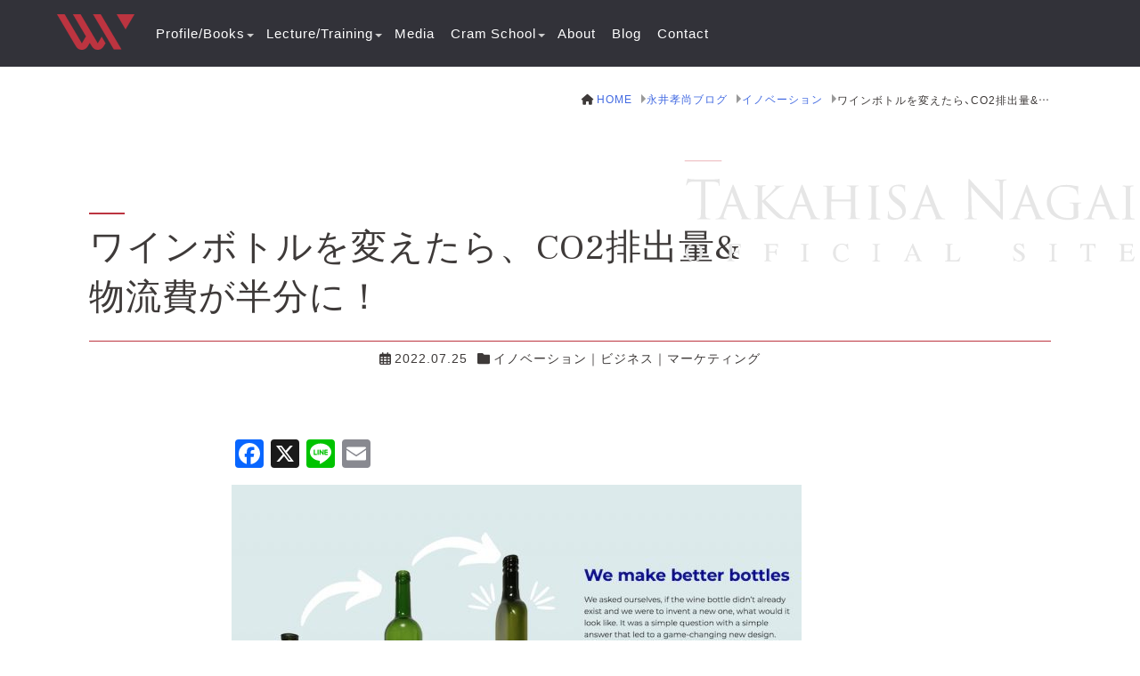

--- FILE ---
content_type: text/html; charset=UTF-8
request_url: https://takahisanagai.com/20200726-2
body_size: 73076
content:


<!doctype html>
<html lang="ja">
	<head>
		<meta charset="UTF-8">
		<meta name="viewport" content="width=device-width, initial-scale=1">
		<title>ワインボトルを変えたら、CO2排出量&#038;物流費が半分に！ &#8211; 永井孝尚Official Site</title>
<meta name='robots' content='max-image-preview:large' />
	<style>img:is([sizes="auto" i], [sizes^="auto," i]) { contain-intrinsic-size: 3000px 1500px }</style>
	<link rel='dns-prefetch' href='//static.addtoany.com' />
<link rel='dns-prefetch' href='//www.googletagmanager.com' />
<link rel="alternate" type="application/rss+xml" title="永井孝尚Official Site &raquo; フィード" href="https://takahisanagai.com/feed" />
<link rel="alternate" type="application/rss+xml" title="永井孝尚Official Site &raquo; コメントフィード" href="https://takahisanagai.com/comments/feed" />
<script>
window._wpemojiSettings = {"baseUrl":"https:\/\/s.w.org\/images\/core\/emoji\/15.0.3\/72x72\/","ext":".png","svgUrl":"https:\/\/s.w.org\/images\/core\/emoji\/15.0.3\/svg\/","svgExt":".svg","source":{"concatemoji":"https:\/\/takahisanagai.com\/wp\/wp-includes\/js\/wp-emoji-release.min.js?ver=6.7.4"}};
/*! This file is auto-generated */
!function(i,n){var o,s,e;function c(e){try{var t={supportTests:e,timestamp:(new Date).valueOf()};sessionStorage.setItem(o,JSON.stringify(t))}catch(e){}}function p(e,t,n){e.clearRect(0,0,e.canvas.width,e.canvas.height),e.fillText(t,0,0);var t=new Uint32Array(e.getImageData(0,0,e.canvas.width,e.canvas.height).data),r=(e.clearRect(0,0,e.canvas.width,e.canvas.height),e.fillText(n,0,0),new Uint32Array(e.getImageData(0,0,e.canvas.width,e.canvas.height).data));return t.every(function(e,t){return e===r[t]})}function u(e,t,n){switch(t){case"flag":return n(e,"\ud83c\udff3\ufe0f\u200d\u26a7\ufe0f","\ud83c\udff3\ufe0f\u200b\u26a7\ufe0f")?!1:!n(e,"\ud83c\uddfa\ud83c\uddf3","\ud83c\uddfa\u200b\ud83c\uddf3")&&!n(e,"\ud83c\udff4\udb40\udc67\udb40\udc62\udb40\udc65\udb40\udc6e\udb40\udc67\udb40\udc7f","\ud83c\udff4\u200b\udb40\udc67\u200b\udb40\udc62\u200b\udb40\udc65\u200b\udb40\udc6e\u200b\udb40\udc67\u200b\udb40\udc7f");case"emoji":return!n(e,"\ud83d\udc26\u200d\u2b1b","\ud83d\udc26\u200b\u2b1b")}return!1}function f(e,t,n){var r="undefined"!=typeof WorkerGlobalScope&&self instanceof WorkerGlobalScope?new OffscreenCanvas(300,150):i.createElement("canvas"),a=r.getContext("2d",{willReadFrequently:!0}),o=(a.textBaseline="top",a.font="600 32px Arial",{});return e.forEach(function(e){o[e]=t(a,e,n)}),o}function t(e){var t=i.createElement("script");t.src=e,t.defer=!0,i.head.appendChild(t)}"undefined"!=typeof Promise&&(o="wpEmojiSettingsSupports",s=["flag","emoji"],n.supports={everything:!0,everythingExceptFlag:!0},e=new Promise(function(e){i.addEventListener("DOMContentLoaded",e,{once:!0})}),new Promise(function(t){var n=function(){try{var e=JSON.parse(sessionStorage.getItem(o));if("object"==typeof e&&"number"==typeof e.timestamp&&(new Date).valueOf()<e.timestamp+604800&&"object"==typeof e.supportTests)return e.supportTests}catch(e){}return null}();if(!n){if("undefined"!=typeof Worker&&"undefined"!=typeof OffscreenCanvas&&"undefined"!=typeof URL&&URL.createObjectURL&&"undefined"!=typeof Blob)try{var e="postMessage("+f.toString()+"("+[JSON.stringify(s),u.toString(),p.toString()].join(",")+"));",r=new Blob([e],{type:"text/javascript"}),a=new Worker(URL.createObjectURL(r),{name:"wpTestEmojiSupports"});return void(a.onmessage=function(e){c(n=e.data),a.terminate(),t(n)})}catch(e){}c(n=f(s,u,p))}t(n)}).then(function(e){for(var t in e)n.supports[t]=e[t],n.supports.everything=n.supports.everything&&n.supports[t],"flag"!==t&&(n.supports.everythingExceptFlag=n.supports.everythingExceptFlag&&n.supports[t]);n.supports.everythingExceptFlag=n.supports.everythingExceptFlag&&!n.supports.flag,n.DOMReady=!1,n.readyCallback=function(){n.DOMReady=!0}}).then(function(){return e}).then(function(){var e;n.supports.everything||(n.readyCallback(),(e=n.source||{}).concatemoji?t(e.concatemoji):e.wpemoji&&e.twemoji&&(t(e.twemoji),t(e.wpemoji)))}))}((window,document),window._wpemojiSettings);
</script>
<style id='wp-emoji-styles-inline-css'>

	img.wp-smiley, img.emoji {
		display: inline !important;
		border: none !important;
		box-shadow: none !important;
		height: 1em !important;
		width: 1em !important;
		margin: 0 0.07em !important;
		vertical-align: -0.1em !important;
		background: none !important;
		padding: 0 !important;
	}
</style>
<link rel='stylesheet'  href='https://takahisanagai.com/wp/wp-includes/css/dist/block-library/style.min.css?ver=6.7.4' media='all'>
<style id='wp-block-library-inline-css'>
.is-style-heading_underline {
												padding-bottom: 0.3em;
												border-bottom: 1px solid;
											}
</style>
<style id='wp-block-library-theme-inline-css'>
.wp-block-audio :where(figcaption){color:#555;font-size:13px;text-align:center}.is-dark-theme .wp-block-audio :where(figcaption){color:#ffffffa6}.wp-block-audio{margin:0 0 1em}.wp-block-code{border:1px solid #ccc;border-radius:4px;font-family:Menlo,Consolas,monaco,monospace;padding:.8em 1em}.wp-block-embed :where(figcaption){color:#555;font-size:13px;text-align:center}.is-dark-theme .wp-block-embed :where(figcaption){color:#ffffffa6}.wp-block-embed{margin:0 0 1em}.blocks-gallery-caption{color:#555;font-size:13px;text-align:center}.is-dark-theme .blocks-gallery-caption{color:#ffffffa6}:root :where(.wp-block-image figcaption){color:#555;font-size:13px;text-align:center}.is-dark-theme :root :where(.wp-block-image figcaption){color:#ffffffa6}.wp-block-image{margin:0 0 1em}.wp-block-pullquote{border-bottom:4px solid;border-top:4px solid;color:currentColor;margin-bottom:1.75em}.wp-block-pullquote cite,.wp-block-pullquote footer,.wp-block-pullquote__citation{color:currentColor;font-size:.8125em;font-style:normal;text-transform:uppercase}.wp-block-quote{border-left:.25em solid;margin:0 0 1.75em;padding-left:1em}.wp-block-quote cite,.wp-block-quote footer{color:currentColor;font-size:.8125em;font-style:normal;position:relative}.wp-block-quote:where(.has-text-align-right){border-left:none;border-right:.25em solid;padding-left:0;padding-right:1em}.wp-block-quote:where(.has-text-align-center){border:none;padding-left:0}.wp-block-quote.is-large,.wp-block-quote.is-style-large,.wp-block-quote:where(.is-style-plain){border:none}.wp-block-search .wp-block-search__label{font-weight:700}.wp-block-search__button{border:1px solid #ccc;padding:.375em .625em}:where(.wp-block-group.has-background){padding:1.25em 2.375em}.wp-block-separator.has-css-opacity{opacity:.4}.wp-block-separator{border:none;border-bottom:2px solid;margin-left:auto;margin-right:auto}.wp-block-separator.has-alpha-channel-opacity{opacity:1}.wp-block-separator:not(.is-style-wide):not(.is-style-dots){width:100px}.wp-block-separator.has-background:not(.is-style-dots){border-bottom:none;height:1px}.wp-block-separator.has-background:not(.is-style-wide):not(.is-style-dots){height:2px}.wp-block-table{margin:0 0 1em}.wp-block-table td,.wp-block-table th{word-break:normal}.wp-block-table :where(figcaption){color:#555;font-size:13px;text-align:center}.is-dark-theme .wp-block-table :where(figcaption){color:#ffffffa6}.wp-block-video :where(figcaption){color:#555;font-size:13px;text-align:center}.is-dark-theme .wp-block-video :where(figcaption){color:#ffffffa6}.wp-block-video{margin:0 0 1em}:root :where(.wp-block-template-part.has-background){margin-bottom:0;margin-top:0;padding:1.25em 2.375em}
</style>
<style id='safe-svg-svg-icon-style-inline-css'>
.safe-svg-cover{text-align:center}.safe-svg-cover .safe-svg-inside{display:inline-block;max-width:100%}.safe-svg-cover svg{height:100%;max-height:100%;max-width:100%;width:100%}

</style>
<style id='acf-wv-nahaijuku-list-style-inline-css'>

.entry-contents .school-tb { margin: 0; }

.school-tb thead { display: none; }

.school-tb th,
.school-tb td {
	padding: 0.5em;
	border-style: solid;
	border-width: 0 0 1px;
	border-color: #ccc;
}

.school-tb th {
	padding: 0.3em 0.5em;
	background: #c7c7cf;
}

.school-tb th:not(:first-child) {
		border-top: 1px solid #fff;
	}

td.school-count { background: var(--wp--preset--color--light-navy); }

td.school-count,
td.school-date {
	letter-spacing: 0;
	white-space: nowrap;
}

.held-bg td { font-weight: 700; }

.school-title.a-def a::after {
	content: '\f08e';
	font-family: "Font Awesome 5 Free";
	font-weight: 900;
	font-size: 0.875em;
	padding-right: 0.3em;
}

a.morebtn {
	font-size: 0.875em;
	padding: 0 1em;
	border: 1px solid;
	display: block;
	width: max-content;
	margin: 1em auto;
}

a.morebtn:not(:hover) { color: #999; }

@media screen and ( min-width: 641px ) {

	.school-tb thead { display: table-header-group; }

	.school-tb th { min-width: auto !important; }

	.school-tb th:not(:first-child) {
		border-top: none;
		border-left: 1px solid #fff;
	}

	.school-tb td {
		padding-top: 0.8em;
		padding-bottom: 0.8em;
	}

	td.school-count {
		background: none;
	}

	td.school-count { text-align: right; }
}
</style>
<style id='acf-wv-media-list-style-inline-css'>

.entry-contents .media-tb { margin: 0; }

.media-tb thead { display: none; }

.media-tb tr:nth-child(even) td { background: var(--wp--preset--color--light-navy); }

.media-tb th,
.media-tb td {
	padding: 0.5em;
	border-style: solid;
	border-width: 0 0 1px;
	border-color: #ccc;
}

.media-tb th {
	padding: 0.3em 0.5em;
	background: #c7c7cf;
}

.media-tb th:not(:first-child) { border-top: 1px solid #fff; }

.media-title { font-weight: 700 }

.media-title a::after {
	content: '\f08e';
	font-family: "Font Awesome 5 Free";
	font-weight: 900;
	font-size: 0.875em;
	padding-right: 0.3em;
}

a.morebtn {
	font-size: 0.875em;
	padding: 0 1em;
	border: 1px solid;
	display: block;
	width: max-content;
	margin: 1em auto;
}

a.morebtn:not(:hover) { color: #999; }

@media screen and ( min-width: 641px ) {

	.media-tb thead { display: table-header-group; }

	.media-tb th { min-width: auto !important; }

	.media-tb th:not(:first-child) {
		border-top: none;
		border-left: 1px solid #fff;
	}

	td.media-date { width: 5em; }

	td.media-name {
		font-size: 0.9375em;
		width: 11em;
	}
}
</style>
<style id='acf-dx-gallery-slide-block-style-inline-css'>
.slick-fig-inner {
	width: 100%;
	display: block;
	padding-top: calc( 100% * 0.66 );
	position: relative;
	overflow: hidden;
}
.slick-fig-inner img {
	position: absolute;
	top: 50%;
	left: 50%;
	-ms-transform: translate(-50%, -50%);
	transform: translate(-50%, -50%);
	width: auto;
}

.slick-fig-inner img.img-width {
	max-width: none;
	width: 100%;
}

.slick-fig-inner img.img-width.ratio {
	width: auto;
	height: 100%;
}

.slick-fig-inner img.img-height { height: 100%; }

@media screen  and ( max-width: 640px ) {

	.on-interval.gall-main-slick .slick-slide,
	.on-interval.gall-thumb-slick .slick-slide {
		padding-right: 2px !important;
		padding-left: 2px !important;
	}
}

/* センターモード */

.on-center.slick-slider::before,
.on-center.slick-slider::after {
	content: '';
	display: block;
	position: absolute;
	top: 0;
	bottom: 0;
	z-index: 5;
}

.on-center.slick-slider::before { left: 0; }

.on-center.slick-slider::after { right: 0; }


/* 編集画面 表示 */

.wp-admin #gall-main-slick,
.wp-admin #gall-thumb-slick {
	display: -ms-flexbox;
	display: flex;
	-ms-flex-wrap: wrap;
	flex-wrap: wrap;
	gap: 8px;
	max-height: 600px;
	overflow: scroll;
}

.wp-admin #gall-main-slick > *,
.wp-admin #gall-thumb-slick > * {
	width: calc( calc( 100% - 40px ) / 6 );

}

.wp-admin #gall-thumb-slick { display: none; }

</style>
<link rel='stylesheet'  href='https://takahisanagai.com/wp/wp-content/plugins/liquid-speech-balloon/css/block.css?ver=6.7.4' media='all'>
<link rel='stylesheet'  href='https://takahisanagai.com/wp/wp-content/themes/takahisa_nagai_theme/css/front-editer-style-both.css?ver=6.7.4' media='all'>
<style id='global-styles-inline-css'>
:root{--wp--preset--aspect-ratio--square: 1;--wp--preset--aspect-ratio--4-3: 4/3;--wp--preset--aspect-ratio--3-4: 3/4;--wp--preset--aspect-ratio--3-2: 3/2;--wp--preset--aspect-ratio--2-3: 2/3;--wp--preset--aspect-ratio--16-9: 16/9;--wp--preset--aspect-ratio--9-16: 9/16;--wp--preset--color--black: #000000;--wp--preset--color--cyan-bluish-gray: #abb8c3;--wp--preset--color--white: #ffffff;--wp--preset--color--pale-pink: #f78da7;--wp--preset--color--vivid-red: #cf2e2e;--wp--preset--color--luminous-vivid-orange: #ff6900;--wp--preset--color--luminous-vivid-amber: #fcb900;--wp--preset--color--light-green-cyan: #7bdcb5;--wp--preset--color--vivid-green-cyan: #00d084;--wp--preset--color--pale-cyan-blue: #8ed1fc;--wp--preset--color--vivid-cyan-blue: #0693e3;--wp--preset--color--vivid-purple: #9b51e0;--wp--preset--color--text-black: #262626;--wp--preset--color--logo-red: #bc3440;--wp--preset--color--dark-navy: #1c1c24;--wp--preset--color--light-navy: #ebeef4;--wp--preset--color--link-orange: #ff5501;--wp--preset--color--standard-beige: #ece9e2;--wp--preset--color--light-beige: #f3f3ed;--wp--preset--color--standard-gray: #cccccc;--wp--preset--color--white-gray: #f5f5f5;--wp--preset--color--wp-red: #cf2e2e;--wp--preset--color--wp-orange: #ff6900;--wp--preset--color--wp-yellow: #ffe117;--wp--preset--color--wp-green-cyan: #00d084;--wp--preset--color--wp-cyan-blue: #0693e3;--wp--preset--color--wp-purple: #9b51e0;--wp--preset--gradient--vivid-cyan-blue-to-vivid-purple: linear-gradient(135deg,rgba(6,147,227,1) 0%,rgb(155,81,224) 100%);--wp--preset--gradient--light-green-cyan-to-vivid-green-cyan: linear-gradient(135deg,rgb(122,220,180) 0%,rgb(0,208,130) 100%);--wp--preset--gradient--luminous-vivid-amber-to-luminous-vivid-orange: linear-gradient(135deg,rgba(252,185,0,1) 0%,rgba(255,105,0,1) 100%);--wp--preset--gradient--luminous-vivid-orange-to-vivid-red: linear-gradient(135deg,rgba(255,105,0,1) 0%,rgb(207,46,46) 100%);--wp--preset--gradient--very-light-gray-to-cyan-bluish-gray: linear-gradient(135deg,rgb(238,238,238) 0%,rgb(169,184,195) 100%);--wp--preset--gradient--cool-to-warm-spectrum: linear-gradient(135deg,rgb(74,234,220) 0%,rgb(151,120,209) 20%,rgb(207,42,186) 40%,rgb(238,44,130) 60%,rgb(251,105,98) 80%,rgb(254,248,76) 100%);--wp--preset--gradient--blush-light-purple: linear-gradient(135deg,rgb(255,206,236) 0%,rgb(152,150,240) 100%);--wp--preset--gradient--blush-bordeaux: linear-gradient(135deg,rgb(254,205,165) 0%,rgb(254,45,45) 50%,rgb(107,0,62) 100%);--wp--preset--gradient--luminous-dusk: linear-gradient(135deg,rgb(255,203,112) 0%,rgb(199,81,192) 50%,rgb(65,88,208) 100%);--wp--preset--gradient--pale-ocean: linear-gradient(135deg,rgb(255,245,203) 0%,rgb(182,227,212) 50%,rgb(51,167,181) 100%);--wp--preset--gradient--electric-grass: linear-gradient(135deg,rgb(202,248,128) 0%,rgb(113,206,126) 100%);--wp--preset--gradient--midnight: linear-gradient(135deg,rgb(2,3,129) 0%,rgb(40,116,252) 100%);--wp--preset--font-size--small: 0.875em;--wp--preset--font-size--medium: 1.25em;--wp--preset--font-size--large: 1.75em;--wp--preset--font-size--x-large: 42px;--wp--preset--font-size--up: 1.125em;--wp--preset--spacing--20: 0.44rem;--wp--preset--spacing--30: 0.67rem;--wp--preset--spacing--40: 1rem;--wp--preset--spacing--50: 1.5rem;--wp--preset--spacing--60: 2.25rem;--wp--preset--spacing--70: 3.38rem;--wp--preset--spacing--80: 5.06rem;--wp--preset--shadow--natural: 6px 6px 9px rgba(0, 0, 0, 0.2);--wp--preset--shadow--deep: 12px 12px 50px rgba(0, 0, 0, 0.4);--wp--preset--shadow--sharp: 6px 6px 0px rgba(0, 0, 0, 0.2);--wp--preset--shadow--outlined: 6px 6px 0px -3px rgba(255, 255, 255, 1), 6px 6px rgba(0, 0, 0, 1);--wp--preset--shadow--crisp: 6px 6px 0px rgba(0, 0, 0, 1);}:root { --wp--style--global--content-size: 760px;--wp--style--global--wide-size: 1080px; }:where(body) { margin: 0; }.wp-site-blocks > .alignleft { float: left; margin-right: 2em; }.wp-site-blocks > .alignright { float: right; margin-left: 2em; }.wp-site-blocks > .aligncenter { justify-content: center; margin-left: auto; margin-right: auto; }:where(.wp-site-blocks) > * { margin-block-start: 24px; margin-block-end: 0; }:where(.wp-site-blocks) > :first-child { margin-block-start: 0; }:where(.wp-site-blocks) > :last-child { margin-block-end: 0; }:root { --wp--style--block-gap: 24px; }:root :where(.is-layout-flow) > :first-child{margin-block-start: 0;}:root :where(.is-layout-flow) > :last-child{margin-block-end: 0;}:root :where(.is-layout-flow) > *{margin-block-start: 24px;margin-block-end: 0;}:root :where(.is-layout-constrained) > :first-child{margin-block-start: 0;}:root :where(.is-layout-constrained) > :last-child{margin-block-end: 0;}:root :where(.is-layout-constrained) > *{margin-block-start: 24px;margin-block-end: 0;}:root :where(.is-layout-flex){gap: 24px;}:root :where(.is-layout-grid){gap: 24px;}.is-layout-flow > .alignleft{float: left;margin-inline-start: 0;margin-inline-end: 2em;}.is-layout-flow > .alignright{float: right;margin-inline-start: 2em;margin-inline-end: 0;}.is-layout-flow > .aligncenter{margin-left: auto !important;margin-right: auto !important;}.is-layout-constrained > .alignleft{float: left;margin-inline-start: 0;margin-inline-end: 2em;}.is-layout-constrained > .alignright{float: right;margin-inline-start: 2em;margin-inline-end: 0;}.is-layout-constrained > .aligncenter{margin-left: auto !important;margin-right: auto !important;}.is-layout-constrained > :where(:not(.alignleft):not(.alignright):not(.alignfull)){max-width: var(--wp--style--global--content-size);margin-left: auto !important;margin-right: auto !important;}.is-layout-constrained > .alignwide{max-width: var(--wp--style--global--wide-size);}body .is-layout-flex{display: flex;}.is-layout-flex{flex-wrap: wrap;align-items: center;}.is-layout-flex > :is(*, div){margin: 0;}body .is-layout-grid{display: grid;}.is-layout-grid > :is(*, div){margin: 0;}body{padding-top: 0px;padding-right: 0px;padding-bottom: 0px;padding-left: 0px;}a:where(:not(.wp-element-button)){text-decoration: underline;}:root :where(.wp-element-button, .wp-block-button__link){background-color: #32373c;border-width: 0;color: #fff;font-family: inherit;font-size: inherit;line-height: inherit;padding: calc(0.667em + 2px) calc(1.333em + 2px);text-decoration: none;}.has-black-color{color: var(--wp--preset--color--black) !important;}.has-cyan-bluish-gray-color{color: var(--wp--preset--color--cyan-bluish-gray) !important;}.has-white-color{color: var(--wp--preset--color--white) !important;}.has-pale-pink-color{color: var(--wp--preset--color--pale-pink) !important;}.has-vivid-red-color{color: var(--wp--preset--color--vivid-red) !important;}.has-luminous-vivid-orange-color{color: var(--wp--preset--color--luminous-vivid-orange) !important;}.has-luminous-vivid-amber-color{color: var(--wp--preset--color--luminous-vivid-amber) !important;}.has-light-green-cyan-color{color: var(--wp--preset--color--light-green-cyan) !important;}.has-vivid-green-cyan-color{color: var(--wp--preset--color--vivid-green-cyan) !important;}.has-pale-cyan-blue-color{color: var(--wp--preset--color--pale-cyan-blue) !important;}.has-vivid-cyan-blue-color{color: var(--wp--preset--color--vivid-cyan-blue) !important;}.has-vivid-purple-color{color: var(--wp--preset--color--vivid-purple) !important;}.has-text-black-color{color: var(--wp--preset--color--text-black) !important;}.has-logo-red-color{color: var(--wp--preset--color--logo-red) !important;}.has-dark-navy-color{color: var(--wp--preset--color--dark-navy) !important;}.has-light-navy-color{color: var(--wp--preset--color--light-navy) !important;}.has-link-orange-color{color: var(--wp--preset--color--link-orange) !important;}.has-standard-beige-color{color: var(--wp--preset--color--standard-beige) !important;}.has-light-beige-color{color: var(--wp--preset--color--light-beige) !important;}.has-standard-gray-color{color: var(--wp--preset--color--standard-gray) !important;}.has-white-gray-color{color: var(--wp--preset--color--white-gray) !important;}.has-wp-red-color{color: var(--wp--preset--color--wp-red) !important;}.has-wp-orange-color{color: var(--wp--preset--color--wp-orange) !important;}.has-wp-yellow-color{color: var(--wp--preset--color--wp-yellow) !important;}.has-wp-green-cyan-color{color: var(--wp--preset--color--wp-green-cyan) !important;}.has-wp-cyan-blue-color{color: var(--wp--preset--color--wp-cyan-blue) !important;}.has-wp-purple-color{color: var(--wp--preset--color--wp-purple) !important;}.has-black-background-color{background-color: var(--wp--preset--color--black) !important;}.has-cyan-bluish-gray-background-color{background-color: var(--wp--preset--color--cyan-bluish-gray) !important;}.has-white-background-color{background-color: var(--wp--preset--color--white) !important;}.has-pale-pink-background-color{background-color: var(--wp--preset--color--pale-pink) !important;}.has-vivid-red-background-color{background-color: var(--wp--preset--color--vivid-red) !important;}.has-luminous-vivid-orange-background-color{background-color: var(--wp--preset--color--luminous-vivid-orange) !important;}.has-luminous-vivid-amber-background-color{background-color: var(--wp--preset--color--luminous-vivid-amber) !important;}.has-light-green-cyan-background-color{background-color: var(--wp--preset--color--light-green-cyan) !important;}.has-vivid-green-cyan-background-color{background-color: var(--wp--preset--color--vivid-green-cyan) !important;}.has-pale-cyan-blue-background-color{background-color: var(--wp--preset--color--pale-cyan-blue) !important;}.has-vivid-cyan-blue-background-color{background-color: var(--wp--preset--color--vivid-cyan-blue) !important;}.has-vivid-purple-background-color{background-color: var(--wp--preset--color--vivid-purple) !important;}.has-text-black-background-color{background-color: var(--wp--preset--color--text-black) !important;}.has-logo-red-background-color{background-color: var(--wp--preset--color--logo-red) !important;}.has-dark-navy-background-color{background-color: var(--wp--preset--color--dark-navy) !important;}.has-light-navy-background-color{background-color: var(--wp--preset--color--light-navy) !important;}.has-link-orange-background-color{background-color: var(--wp--preset--color--link-orange) !important;}.has-standard-beige-background-color{background-color: var(--wp--preset--color--standard-beige) !important;}.has-light-beige-background-color{background-color: var(--wp--preset--color--light-beige) !important;}.has-standard-gray-background-color{background-color: var(--wp--preset--color--standard-gray) !important;}.has-white-gray-background-color{background-color: var(--wp--preset--color--white-gray) !important;}.has-wp-red-background-color{background-color: var(--wp--preset--color--wp-red) !important;}.has-wp-orange-background-color{background-color: var(--wp--preset--color--wp-orange) !important;}.has-wp-yellow-background-color{background-color: var(--wp--preset--color--wp-yellow) !important;}.has-wp-green-cyan-background-color{background-color: var(--wp--preset--color--wp-green-cyan) !important;}.has-wp-cyan-blue-background-color{background-color: var(--wp--preset--color--wp-cyan-blue) !important;}.has-wp-purple-background-color{background-color: var(--wp--preset--color--wp-purple) !important;}.has-black-border-color{border-color: var(--wp--preset--color--black) !important;}.has-cyan-bluish-gray-border-color{border-color: var(--wp--preset--color--cyan-bluish-gray) !important;}.has-white-border-color{border-color: var(--wp--preset--color--white) !important;}.has-pale-pink-border-color{border-color: var(--wp--preset--color--pale-pink) !important;}.has-vivid-red-border-color{border-color: var(--wp--preset--color--vivid-red) !important;}.has-luminous-vivid-orange-border-color{border-color: var(--wp--preset--color--luminous-vivid-orange) !important;}.has-luminous-vivid-amber-border-color{border-color: var(--wp--preset--color--luminous-vivid-amber) !important;}.has-light-green-cyan-border-color{border-color: var(--wp--preset--color--light-green-cyan) !important;}.has-vivid-green-cyan-border-color{border-color: var(--wp--preset--color--vivid-green-cyan) !important;}.has-pale-cyan-blue-border-color{border-color: var(--wp--preset--color--pale-cyan-blue) !important;}.has-vivid-cyan-blue-border-color{border-color: var(--wp--preset--color--vivid-cyan-blue) !important;}.has-vivid-purple-border-color{border-color: var(--wp--preset--color--vivid-purple) !important;}.has-text-black-border-color{border-color: var(--wp--preset--color--text-black) !important;}.has-logo-red-border-color{border-color: var(--wp--preset--color--logo-red) !important;}.has-dark-navy-border-color{border-color: var(--wp--preset--color--dark-navy) !important;}.has-light-navy-border-color{border-color: var(--wp--preset--color--light-navy) !important;}.has-link-orange-border-color{border-color: var(--wp--preset--color--link-orange) !important;}.has-standard-beige-border-color{border-color: var(--wp--preset--color--standard-beige) !important;}.has-light-beige-border-color{border-color: var(--wp--preset--color--light-beige) !important;}.has-standard-gray-border-color{border-color: var(--wp--preset--color--standard-gray) !important;}.has-white-gray-border-color{border-color: var(--wp--preset--color--white-gray) !important;}.has-wp-red-border-color{border-color: var(--wp--preset--color--wp-red) !important;}.has-wp-orange-border-color{border-color: var(--wp--preset--color--wp-orange) !important;}.has-wp-yellow-border-color{border-color: var(--wp--preset--color--wp-yellow) !important;}.has-wp-green-cyan-border-color{border-color: var(--wp--preset--color--wp-green-cyan) !important;}.has-wp-cyan-blue-border-color{border-color: var(--wp--preset--color--wp-cyan-blue) !important;}.has-wp-purple-border-color{border-color: var(--wp--preset--color--wp-purple) !important;}.has-vivid-cyan-blue-to-vivid-purple-gradient-background{background: var(--wp--preset--gradient--vivid-cyan-blue-to-vivid-purple) !important;}.has-light-green-cyan-to-vivid-green-cyan-gradient-background{background: var(--wp--preset--gradient--light-green-cyan-to-vivid-green-cyan) !important;}.has-luminous-vivid-amber-to-luminous-vivid-orange-gradient-background{background: var(--wp--preset--gradient--luminous-vivid-amber-to-luminous-vivid-orange) !important;}.has-luminous-vivid-orange-to-vivid-red-gradient-background{background: var(--wp--preset--gradient--luminous-vivid-orange-to-vivid-red) !important;}.has-very-light-gray-to-cyan-bluish-gray-gradient-background{background: var(--wp--preset--gradient--very-light-gray-to-cyan-bluish-gray) !important;}.has-cool-to-warm-spectrum-gradient-background{background: var(--wp--preset--gradient--cool-to-warm-spectrum) !important;}.has-blush-light-purple-gradient-background{background: var(--wp--preset--gradient--blush-light-purple) !important;}.has-blush-bordeaux-gradient-background{background: var(--wp--preset--gradient--blush-bordeaux) !important;}.has-luminous-dusk-gradient-background{background: var(--wp--preset--gradient--luminous-dusk) !important;}.has-pale-ocean-gradient-background{background: var(--wp--preset--gradient--pale-ocean) !important;}.has-electric-grass-gradient-background{background: var(--wp--preset--gradient--electric-grass) !important;}.has-midnight-gradient-background{background: var(--wp--preset--gradient--midnight) !important;}.has-small-font-size{font-size: var(--wp--preset--font-size--small) !important;}.has-medium-font-size{font-size: var(--wp--preset--font-size--medium) !important;}.has-large-font-size{font-size: var(--wp--preset--font-size--large) !important;}.has-x-large-font-size{font-size: var(--wp--preset--font-size--x-large) !important;}.has-up-font-size{font-size: var(--wp--preset--font-size--up) !important;}
:root :where(.wp-block-pullquote){font-size: 1.5em;line-height: 1.6;}
</style>
<link rel='stylesheet'  href='https://takahisanagai.com/wp/wp-content/plugins/contact-form-7/includes/css/styles.css?ver=6.0.5' media='all'>
<link rel='stylesheet'  href='https://takahisanagai.com/wp/wp-content/plugins/flexible-table-block/build/style-index.css?ver=1742286706' media='all'>
<style id='flexible-table-block-inline-css'>
.wp-block-flexible-table-block-table.wp-block-flexible-table-block-table>table{width:100%;max-width:100%;border-collapse:collapse;}.wp-block-flexible-table-block-table.wp-block-flexible-table-block-table.is-style-stripes tbody tr:nth-child(odd) th{background-color:#f0f0f1;}.wp-block-flexible-table-block-table.wp-block-flexible-table-block-table.is-style-stripes tbody tr:nth-child(odd) td{background-color:#f0f0f1;}.wp-block-flexible-table-block-table.wp-block-flexible-table-block-table.is-style-stripes tbody tr:nth-child(even) th{background-color:#ffffff;}.wp-block-flexible-table-block-table.wp-block-flexible-table-block-table.is-style-stripes tbody tr:nth-child(even) td{background-color:#ffffff;}.wp-block-flexible-table-block-table.wp-block-flexible-table-block-table>table tr th,.wp-block-flexible-table-block-table.wp-block-flexible-table-block-table>table tr td{padding:0.5em 1em;border-width:1px;border-style:solid;border-color:#cccccc;text-align:left;vertical-align:middle;}.wp-block-flexible-table-block-table.wp-block-flexible-table-block-table>table tr th{background-color:#ebeef4;}.wp-block-flexible-table-block-table.wp-block-flexible-table-block-table>table tr td{background-color:#ffffff;}@media screen and (min-width:642px){.wp-block-flexible-table-block-table.is-scroll-on-pc{overflow-x:scroll;}.wp-block-flexible-table-block-table.is-scroll-on-pc table{max-width:none;align-self:self-start;}}@media screen and (max-width:641px){.wp-block-flexible-table-block-table.is-scroll-on-mobile{overflow-x:scroll;}.wp-block-flexible-table-block-table.is-scroll-on-mobile table{max-width:none;align-self:self-start;}.wp-block-flexible-table-block-table table.is-stacked-on-mobile th,.wp-block-flexible-table-block-table table.is-stacked-on-mobile td{width:100%!important;display:block;}}
</style>
<style id='richtext-extension-inline-css'>
.rtex-highlighter-0, #rtex-highlighter-preview-0{background: linear-gradient(transparent 60%, rgba(255, 255, 102, 0.7) 60%);}.rtex-highlighter-1, #rtex-highlighter-preview-1{background: linear-gradient(transparent 60%, rgba(255, 127, 127, 0.4) 60%);}.rtex-highlighter-2, #rtex-highlighter-preview-2{background: rgba(255, 255, 102, 0.7);}.rtex-highlighter-3, #rtex-highlighter-preview-3{background: rgba(255, 127, 127, 0.4);}.rtex-font-size-0, #rtex-font-size-preview-0{ font-size: 0.8em;}.rtex-font-size-1, #rtex-font-size-preview-1{ font-size: 0.9em;}.rtex-font-size-2, #rtex-font-size-preview-2{ font-size: 1.3em;}.rtex-font-size-3, #rtex-font-size-preview-3{ font-size: 1.6em;}
</style>
<link rel='stylesheet'  href='https://takahisanagai.com/wp/wp-content/plugins/add-to-any/addtoany.min.css?ver=1.16' media='all'>
<link rel='stylesheet'  href='https://takahisanagai.com/wp/wp-content/plugins/cf7-conditional-fields/style.css?ver=2.5.10' media='all'>
<link rel='stylesheet'  href='https://takahisanagai.com/wp/wp-content/plugins/contact-form-7/includes/js/jquery-ui/themes/smoothness/jquery-ui.min.css?ver=1.12.1' media='screen'>
<link rel='stylesheet'  href='https://takahisanagai.com/wp/wp-content/plugins/dx-consultant-extension/file-consultant_ex/entry_title/entry_title_style.css?ver=6.7.4' media='all'>
<link rel='stylesheet'  href='https://takahisanagai.com/wp/wp-content/plugins/dx-consultant-extension/file-consultant_ex/css/dx_consultant_ex_styles.css?ver=6.7.4' media='all'>
<link rel='stylesheet'  href='https://takahisanagai.com/wp/wp-content/themes/takahisa_nagai_theme/css/normalize.css?ver=6.7.4' media='all'>
<link rel='stylesheet'  href='https://takahisanagai.com/wp/wp-content/themes/takahisa_nagai_theme/css/dx-default-style.css?ver=6.7.4' media='all'>
<link rel='stylesheet'  href='https://takahisanagai.com/wp/wp-content/themes/takahisa_nagai_theme/css/dx-header-fix.css?ver=6.7.4' media='all'>
<link rel='stylesheet'  href='https://takahisanagai.com/wp/wp-content/themes/takahisa_nagai_theme/style.css?ver=6.7.4' media='all'>
<link rel='stylesheet'  href='https://takahisanagai.com/wp/wp-content/plugins/dx-consultant-extension/file-consultant_ex/css/dx-foot-left-menu.css?ver=6.7.4' media='all'>
<script id="addtoany-core-js-before">
window.a2a_config=window.a2a_config||{};a2a_config.callbacks=[];a2a_config.overlays=[];a2a_config.templates={};a2a_localize = {
	Share: "共有",
	Save: "ブックマーク",
	Subscribe: "購読",
	Email: "メール",
	Bookmark: "ブックマーク",
	ShowAll: "すべて表示する",
	ShowLess: "小さく表示する",
	FindServices: "サービスを探す",
	FindAnyServiceToAddTo: "追加するサービスを今すぐ探す",
	PoweredBy: "Powered by",
	ShareViaEmail: "メールでシェアする",
	SubscribeViaEmail: "メールで購読する",
	BookmarkInYourBrowser: "ブラウザにブックマーク",
	BookmarkInstructions: "このページをブックマークするには、 Ctrl+D または \u2318+D を押下。",
	AddToYourFavorites: "お気に入りに追加",
	SendFromWebOrProgram: "任意のメールアドレスまたはメールプログラムから送信",
	EmailProgram: "メールプログラム",
	More: "詳細&#8230;",
	ThanksForSharing: "共有ありがとうございます !",
	ThanksForFollowing: "フォローありがとうございます !"
};
</script>
<script defer src="https://static.addtoany.com/menu/page.js" id="addtoany-core-js"></script>
<script src="https://takahisanagai.com/wp/wp-includes/js/jquery/jquery.min.js?ver=3.7.1" id="jquery-core-js"></script>
<script src="https://takahisanagai.com/wp/wp-includes/js/jquery/jquery-migrate.min.js?ver=3.4.1" id="jquery-migrate-js"></script>
<script defer src="https://takahisanagai.com/wp/wp-content/plugins/add-to-any/addtoany.min.js?ver=1.1" id="addtoany-jquery-js"></script>

<!-- Site Kit によって追加された Google タグ（gtag.js）スニペット -->

<!-- Google アナリティクス スニペット (Site Kit が追加) -->
<script src="https://www.googletagmanager.com/gtag/js?id=GT-NGW6XLG7" id="google_gtagjs-js" async></script>
<script id="google_gtagjs-js-after">
window.dataLayer = window.dataLayer || [];function gtag(){dataLayer.push(arguments);}
gtag("set","linker",{"domains":["takahisanagai.com"]});
gtag("js", new Date());
gtag("set", "developer_id.dZTNiMT", true);
gtag("config", "GT-NGW6XLG7", {"googlesitekit_post_type":"post"});
 window._googlesitekit = window._googlesitekit || {}; window._googlesitekit.throttledEvents = []; window._googlesitekit.gtagEvent = (name, data) => { var key = JSON.stringify( { name, data } ); if ( !! window._googlesitekit.throttledEvents[ key ] ) { return; } window._googlesitekit.throttledEvents[ key ] = true; setTimeout( () => { delete window._googlesitekit.throttledEvents[ key ]; }, 5 ); gtag( "event", name, { ...data, event_source: "site-kit" } ); }
</script>

<!-- Site Kit によって追加された終了 Google タグ（gtag.js）スニペット -->
<link rel="https://api.w.org/" href="https://takahisanagai.com/wp-json/" /><link rel="alternate" title="JSON" type="application/json" href="https://takahisanagai.com/wp-json/wp/v2/posts/22384" /><link rel="EditURI" type="application/rsd+xml" title="RSD" href="https://takahisanagai.com/wp/xmlrpc.php?rsd" />
<meta name="generator" content="WordPress 6.7.4" />
<link rel="canonical" href="https://takahisanagai.com/20200726-2" />
<link rel='shortlink' href='https://takahisanagai.com/?p=22384' />
<link rel="alternate" title="oEmbed (JSON)" type="application/json+oembed" href="https://takahisanagai.com/wp-json/oembed/1.0/embed?url=https%3A%2F%2Ftakahisanagai.com%2F20200726-2" />
<link rel="alternate" title="oEmbed (XML)" type="text/xml+oembed" href="https://takahisanagai.com/wp-json/oembed/1.0/embed?url=https%3A%2F%2Ftakahisanagai.com%2F20200726-2&#038;format=xml" />
					<style>
				/*フッターコンタクトボタン 関連*/
				.foot-contact { background-image: url(https://takahisanagai.com/wp/wp-content/uploads/2025/03/22910532_m-760x507.jpg); }
				@media only screen and (-webkit-min-device-pixel-ratio: 2) {
					.foot-contact {
						background-image: url(https://takahisanagai.com/wp/wp-content/uploads/2025/03/22910532_m-760x507.jpg);						background-position: center 50%;
					}
				}
									.foot-contact::after {
						background-color: rgba(44,44,75,0.6);
					}
							</style>
			<meta name="generator" content="Site Kit by Google 1.148.0" /><style type="text/css">.liquid-speech-balloon-00 .liquid-speech-balloon-avatar { background-image: url("https://takahisanagai.com/wp/wp-content/uploads/2025/03/avatar-glay.png"); } </style>
<style>
:root {  
--key-main-color: #1c1c24; 
--key-sub01-color: #bc3440;
 }.custom-logo {
													width: auto;
													max-height: 40px;
												}
												@media screen and ( min-width: 641px ) {
													.custom-logo { height: 40px; }
												}
												.foot-branding .footonry-logo {
													width: auto;
													max-height: 80px;
												}
												@media screen and ( min-width: 641px ) {
													.foot-branding .footonry-logo { height: 80px; }
												}
												

			button, input[type="submit"], input[type="button"], .wp-block-search__button { color: #fff; background-color: #ff5501; }
			

			.page-top a { background-color: #bc3440; }
			.page-top a::before { border-top-color: #fff; border-right-color: #fff; }
			
.site-head, .main-nav.menu-fixd { background-color: rgba(28,28,36,0.9);}
.head-contents,.head-contents a:not(:hover),.head-contents a:hover,.main-nav a:not(:hover),.main-menu a:not(:hover) { color: #fff;}
.foot-container { background-color: #1c1c24;}
.foot-contents,.foot-contents a:not(:hover),.foot-contents a:hover { color: #fff;}
.copyright { background-color: #1c1c24;}
.copyright,.copyright a:not(:hover),.copyright a:hover { color: #fff;}

			.drawer-menu.main-nav,
			.mean-nav .main-menu li { background-color: rgba(28,28,36,0.9); }
			.main-nav:not(.drawer-menu) .main-menu .sub-menu { background-color: rgba(28,28,36,1);}
		@media screen and ( min-width: 980px) {
			  						.layout-right .sidebar,
			  						.layout-left .sidebar { width: 300px; }
			  					}
</style>
<!-- // Googleフォント -->
<link rel="preload" href="//fonts.googleapis.com/css?family=Open+Sans:300,400,600" as="style" onload="this.onload=null;this.rel='stylesheet'">
<noscript><link rel="stylesheet" href="//fonts.googleapis.com/css?family=Open+Sans:300,400,600"></noscript>

<link rel="preload" href="//fonts.googleapis.com/css?family=Frank+Ruhl+Libre:400,700" as="style" onload="this.onload=null;this.rel='stylesheet'">
<noscript><link rel="stylesheet" href="//fonts.googleapis.com/css?family=Frank+Ruhl+Libre:400,700"></noscript>

<link rel="preload" href="//fonts.googleapis.com/css?family=Cinzel" as="style" onload="this.onload=null;this.rel='stylesheet'">
<noscript><link rel="stylesheet" href="//fonts.googleapis.com/css?family=Cinzel"></noscript>

<link rel="preconnect" href="https://fonts.googleapis.com">
<link rel="preconnect" href="https://fonts.gstatic.com" crossorigin>
<link href="https://fonts.googleapis.com/css2?family=Bodoni+Moda:ital@0;1&display=swap" rel="stylesheet">

<!-- // Font Awesome 6 -->
<link rel="preload" href="https://takahisanagai.com/wp/wp-content/themes/takahisa_nagai_theme/fonts/fontawesome-free-6.1.1-web/css/all.min.css" as="style" onload="this.onload=null;this.rel='stylesheet'">
<script defer src="https://takahisanagai.com/wp/wp-content/themes/takahisa_nagai_theme/fonts/fontawesome-free-6.1.1-web/js/all.min.js"></script>

<!-- // Yaku Han JP https://qrac.github.io/yakuhanjp/ -->
<link rel="preload" href="https://takahisanagai.com/wp/wp-content/themes/takahisa_nagai_theme/fonts/yakuhan-css/yakuhanjp.css" as="style" onload="this.onload=null;this.rel='stylesheet'">
<noscript><link rel="stylesheet" href="https://takahisanagai.com/wp/wp-content/themes/takahisa_nagai_theme/fonts/yakuhan-css/yakuhanjp.css"></noscript>
<link rel="preload" href="https://takahisanagai.com/wp/wp-content/themes/takahisa_nagai_theme/fonts/yakuhan-css/yakuhanmp_s.css" as="style" onload="this.onload=null;this.rel='stylesheet'">
<noscript><link rel="stylesheet" href="https://takahisanagai.com/wp/wp-content/themes/takahisa_nagai_theme/fonts/yakuhan-css/yakuhanmp_s.css"></noscript>
<script>
	!function(t){"use strict";t.loadCSS||(t.loadCSS=function(){});var e=loadCSS.relpreload={};if(e.support=function(){var e;try{e=t.document.createElement("link").relList.supports("preload")}catch(a){e=!1}return function(){return e}}(),e.bindMediaToggle=function(t){function e(){t.addEventListener?t.removeEventListener("load",e):t.attachEvent&&t.detachEvent("onload",e),t.setAttribute("onload",null),t.media=a}var a=t.media||"all";t.addEventListener?t.addEventListener("load",e):t.attachEvent&&t.attachEvent("onload",e),setTimeout(function(){t.rel="stylesheet",t.media="only x"}),setTimeout(e,3e3)},e.poly=function(){if(!e.support())for(var a=t.document.getElementsByTagName("link"),n=0;n<a.length;n++){var o=a[n];"preload"!==o.rel||"style"!==o.getAttribute("as")||o.getAttribute("data-loadcss")||(o.setAttribute("data-loadcss",!0),e.bindMediaToggle(o))}},!e.support()){e.poly();var a=t.setInterval(e.poly,500);t.addEventListener?t.addEventListener("load",function(){e.poly(),t.clearInterval(a)}):t.attachEvent&&t.attachEvent("onload",function(){e.poly(),t.clearInterval(a)})}"undefined"!=typeof exports?exports.loadCSS=loadCSS:t.loadCSS=loadCSS}("undefined"!=typeof global?global:this);
</script>

<style>html { font-family: "YakuHanJP", -apple-system, BlinkMacSystemFont, "Yu Gothic","YuGothic","游ゴシック体","游ゴシック",  "Hiragino Kaku Gothic ProN", "Hiragino Sans", sans-serif; }</style><meta name="google-site-verification" content="0A2E8PCp0BkPB7tmPF2y3SoNJfd6pAtB-JVv5nEF1U0"><link rel="icon" href="https://takahisanagai.com/wp/wp-content/uploads/2025/03/cropped-favicon-32x32.png" sizes="32x32" />
<link rel="icon" href="https://takahisanagai.com/wp/wp-content/uploads/2025/03/cropped-favicon-192x192.png" sizes="192x192" />
<link rel="apple-touch-icon" href="https://takahisanagai.com/wp/wp-content/uploads/2025/03/cropped-favicon-180x180.png" />
<meta name="msapplication-TileImage" content="https://takahisanagai.com/wp/wp-content/uploads/2025/03/cropped-favicon-270x270.png" />
	</head>

<body class="post-template-default single single-post postid-22384 single-format-standard wp-custom-logo wp-embed-responsive">
	
	




<header id="site-head" class="site-head">

	<div class="head-contents center-box-l">

		<div class="head-primary-contents">
			<div class="head-branding">
								<div class="site-title"><a href="https://takahisanagai.com/" rel="home" itemprop="url" class="opa-none"><img width="477" height="220" src="https://takahisanagai.com/wp/wp-content/uploads/2025/03/logo-WVmark.svg" class="custom-logo" alt="Wants and Value logotype" itemprop="logo" decoding="async" /></a></div>			</div><!-- .head-branding -->

			
			<nav id="main-nav" class="main-nav menu-items-num-7"><ul id="menu-main-menu-dx" class="main-menu"><li id="menu-item-24575" class="menu-item menu-item-type-custom menu-item-object-custom menu-item-has-children menu-item-24575"><a>Profile/Books</a>
<ul class="sub-menu">
	<li id="menu-item-24595" class="menu-item menu-item-type-post_type menu-item-object-page menu-item-24595"><a href="https://takahisanagai.com/profile">プロフィール</a></li>
	<li id="menu-item-25425" class="menu-item menu-item-type-custom menu-item-object-custom menu-item-25425"><a href="https://takahisanagai.com/books">著書</a></li>
</ul>
</li>
<li id="menu-item-24576" class="menu-item menu-item-type-custom menu-item-object-custom menu-item-has-children menu-item-24576"><a>Lecture/Training</a>
<ul class="sub-menu">
	<li id="menu-item-24597" class="menu-item menu-item-type-post_type menu-item-object-page menu-item-24597"><a href="https://takahisanagai.com/lecture">講演</a></li>
	<li id="menu-item-24598" class="menu-item menu-item-type-post_type menu-item-object-page menu-item-24598"><a href="https://takahisanagai.com/training">企業研修</a></li>
</ul>
</li>
<li id="menu-item-24577" class="menu-item menu-item-type-post_type menu-item-object-page menu-item-24577"><a href="https://takahisanagai.com/media">Media</a></li>
<li id="menu-item-24578" class="menu-item menu-item-type-custom menu-item-object-custom menu-item-has-children menu-item-24578"><a>Cram School</a>
<ul class="sub-menu">
	<li id="menu-item-24600" class="menu-item menu-item-type-post_type menu-item-object-page menu-item-24600"><a href="https://takahisanagai.com/keieijuku">永井経営塾</a></li>
	<li id="menu-item-24599" class="menu-item menu-item-type-post_type menu-item-object-page menu-item-24599"><a href="https://takahisanagai.com/nagaijuku">朝活「永井塾」</a></li>
</ul>
</li>
<li id="menu-item-24582" class="menu-item menu-item-type-post_type menu-item-object-page menu-item-24582"><a href="https://takahisanagai.com/about">About</a></li>
<li id="menu-item-24581" class="menu-item menu-item-type-post_type menu-item-object-page current_page_parent menu-item-24581"><a href="https://takahisanagai.com/blog">Blog</a></li>
<li id="menu-item-24579" class="menu-item menu-item-type-post_type menu-item-object-page menu-item-24579"><a href="https://takahisanagai.com/contact">Contact</a></li>
</ul></nav><div id="hamburger-m" class="hamburger-m"><span></span> <span></span> <span></span></div>		</div><!-- .head-primary-contents -->

		
	</div><!-- .head-contents -->
</header>


	<main id="wrapper">

		<div id="wrap-head" class="bread-crumb-wrap"><ol class="bread-crumb center-box" itemscope itemtype="http://schema.org/BreadcrumbList"><li class="top" itemprop="itemListElement" itemscope itemtype="http://schema.org/ListItem"><a href="https://takahisanagai.com/" itemprop="item"><span itemprop="name">HOME</span></a><meta itemprop="position" content="1" />
								</li><li itemprop="itemListElement" itemscope itemtype="http://schema.org/ListItem"><a href="https://takahisanagai.com/blog" itemprop="item"><span itemprop="name">永井孝尚ブログ</span></a><meta itemprop="position" content="2" />
								</li><li itemprop="itemListElement" itemscope itemtype="http://schema.org/ListItem"><a href="https://takahisanagai.com/category/%e3%82%a4%e3%83%8e%e3%83%99%e3%83%bc%e3%82%b7%e3%83%a7%e3%83%b3" itemprop="item"><span itemprop="name">イノベーション</span></a><meta itemprop="position" content="4" />
								</li><li itemprop="itemListElement" itemscope itemtype="http://schema.org/ListItem"><span itemprop="name">ワインボトルを変えたら、CO2排出量&#038;物流費が半分に！</span><meta itemprop="position" content="5" />
								</li></ol></div>
		<article id="post-22384" class="primary-wrap post-22384 post type-post status-publish format-standard hentry category-15 category-14 category-8">
					<div id="layout-wrap" class="layout-wrap effect-anime layout-full">
				<div id="primary-contents" class="primary-contents">


<header class="contents-head center-box" >
<div class="entry-txtwrap"><h1 class="entry-title"><span class="main-title">ワインボトルを変えたら、CO2排出量&#038;物流費が半分に！</span></h1><div class="post-meta single-meta a-def"><span class="date-links"><i class="far fa-calendar-alt"></i>  <a href="https://takahisanagai.com/2022/07"><time datetime="2022-07-25" class="entry-date">2022.07.25</time></a></span> <span class="cat-links"><i class="fas fa-folder"></i>  <a href="https://takahisanagai.com/category/%e3%82%a4%e3%83%8e%e3%83%99%e3%83%bc%e3%82%b7%e3%83%a7%e3%83%b3" rel="tag">イノベーション</a>｜<a href="https://takahisanagai.com/category/%e3%83%93%e3%82%b8%e3%83%8d%e3%82%b9" rel="tag">ビジネス</a>｜<a href="https://takahisanagai.com/category/%e3%83%9e%e3%83%bc%e3%82%b1%e3%83%86%e3%82%a3%e3%83%b3%e3%82%b0" rel="tag">マーケティング</a></span> </div></div>
</header><div class="entry-contents contents center-box-s"><div class="addtoany_share_save_container addtoany_content addtoany_content_top"><div class="a2a_kit a2a_kit_size_32 addtoany_list" data-a2a-url="https://takahisanagai.com/20200726-2" data-a2a-title="ワインボトルを変えたら、CO2排出量&amp;物流費が半分に！"><a class="a2a_button_facebook" href="https://www.addtoany.com/add_to/facebook?linkurl=https%3A%2F%2Ftakahisanagai.com%2F20200726-2&amp;linkname=%E3%83%AF%E3%82%A4%E3%83%B3%E3%83%9C%E3%83%88%E3%83%AB%E3%82%92%E5%A4%89%E3%81%88%E3%81%9F%E3%82%89%E3%80%81CO2%E6%8E%92%E5%87%BA%E9%87%8F%26%E7%89%A9%E6%B5%81%E8%B2%BB%E3%81%8C%E5%8D%8A%E5%88%86%E3%81%AB%EF%BC%81" title="Facebook" rel="nofollow noopener" target="_blank"></a><a class="a2a_button_x" href="https://www.addtoany.com/add_to/x?linkurl=https%3A%2F%2Ftakahisanagai.com%2F20200726-2&amp;linkname=%E3%83%AF%E3%82%A4%E3%83%B3%E3%83%9C%E3%83%88%E3%83%AB%E3%82%92%E5%A4%89%E3%81%88%E3%81%9F%E3%82%89%E3%80%81CO2%E6%8E%92%E5%87%BA%E9%87%8F%26%E7%89%A9%E6%B5%81%E8%B2%BB%E3%81%8C%E5%8D%8A%E5%88%86%E3%81%AB%EF%BC%81" title="X" rel="nofollow noopener" target="_blank"></a><a class="a2a_button_line" href="https://www.addtoany.com/add_to/line?linkurl=https%3A%2F%2Ftakahisanagai.com%2F20200726-2&amp;linkname=%E3%83%AF%E3%82%A4%E3%83%B3%E3%83%9C%E3%83%88%E3%83%AB%E3%82%92%E5%A4%89%E3%81%88%E3%81%9F%E3%82%89%E3%80%81CO2%E6%8E%92%E5%87%BA%E9%87%8F%26%E7%89%A9%E6%B5%81%E8%B2%BB%E3%81%8C%E5%8D%8A%E5%88%86%E3%81%AB%EF%BC%81" title="Line" rel="nofollow noopener" target="_blank"></a><a class="a2a_button_email" href="https://www.addtoany.com/add_to/email?linkurl=https%3A%2F%2Ftakahisanagai.com%2F20200726-2&amp;linkname=%E3%83%AF%E3%82%A4%E3%83%B3%E3%83%9C%E3%83%88%E3%83%AB%E3%82%92%E5%A4%89%E3%81%88%E3%81%9F%E3%82%89%E3%80%81CO2%E6%8E%92%E5%87%BA%E9%87%8F%26%E7%89%A9%E6%B5%81%E8%B2%BB%E3%81%8C%E5%8D%8A%E5%88%86%E3%81%AB%EF%BC%81" title="Email" rel="nofollow noopener" target="_blank"></a></div></div>
<figure class="wp-block-image"><img decoding="async" width="640" height="285" src="https://takahisanagai.com/wp-content/uploads/2022/07/Wine-640x285.jpg" alt="" class="wp-image-22385" srcset="https://takahisanagai.com/wp/wp-content/uploads/2022/07/Wine-640x285.jpg 640w, https://takahisanagai.com/wp/wp-content/uploads/2022/07/Wine-300x134.jpg 300w, https://takahisanagai.com/wp/wp-content/uploads/2022/07/Wine-768x343.jpg 768w, https://takahisanagai.com/wp/wp-content/uploads/2022/07/Wine.jpg 1000w" sizes="(max-width: 640px) 100vw, 640px" /><figcaption>写真は https://packamama.com より</figcaption></figure>



<p>実は私、お酒を飲みません。 以前は少々たしなんでいましたが、飲まなくなってもう１０年ほど経ちました。</p>



<p>飲んでいた頃はワインを買って飲むこともありました。ワインの問題は、ボトルです。店で買って家に持ち帰る際の重いこと。しかも割れやすいし、かさばりますよね。いつも持ち帰りが大変でした。</p>



<p>現在のガラス製ワインボトルは、17世紀に英国で生まれた丸いボトルが原型(写真の左)で、19世紀にフランスのブルゴーニュとボルドーで現在の形状(写真の真ん中)が生まれました。</p>



<p>21世紀なのに、私たちは19世紀のボトルを使っているわけです。</p>



<p>2022年7月24日付の日経産業新聞の記事「平らなワインボトル、豪で新風」で、この世界を変える挑戦を紹介しています。</p>



<p>オーストラリアで、平たくて軽いプラスティックのワインボトル(写真の右)が普及を始めているのです。</p>



<p>英国企業パッカママが開発したもので、厚みは3.5cm、重さ63グラム。店の同じ棚面積に2倍の本数を並べることができます。さらに空間をムダにせずに並べられるので、運送用物流パレットに搭載できる本数は通常のワインボトルの2倍。物流費高騰の今、これは有り難いですね。</p>



<p>同社CEOによると、ワインのカーボンフットプリント(CO2排出量)の68%は、ボトル由来だそうです。</p>



<p>新ボトルでワインの品質を保てるのは、19ヶ月間。ボトル内で熟成させる高級ワインには向きませんが、値ごろ感重視のワインであれば物流コストを大幅に削減できます。</p>



<p>記事で書かれているのは以上ですが、ガラス製のワインボトルの問題は他にもあります。捨てるのが大変です。家でパーティなんかしようものなら、大量の空き瓶を捨てるのは重労働です。さらにそんな空き瓶を回収するのにもコストがかかるわけです。</p>



<p>レストランの裏口にワインの空き瓶が大量に溜まっている…なんてこともなくなります。</p>



<p>このように考えると、先進テクノロジーは一切使っていませんが、これは素晴らしいイノベーションですね。</p>



<p>同社はワイン小売をしていましたが、重さと形状が物流上の悩みの種。そこで自社商品向けにエコフラットボトルを開発したそうです。</p>



<p>世の中に大きなインパクトを与えるイノベーションのヒントは、意外と私たちの身の丈の悩みの中に転がっていることを、改めて教えてくれる取り組みだと思います。</p>



<p>　</p>



<p><strong>■当コラムは、毎週メルマガでお届けしています。ご登録は<a href="https://takahisanagai.com/ml">こちら</a>へ。</strong><br></p>
<div class="addtoany_share_save_container addtoany_content addtoany_content_bottom"><div class="a2a_kit a2a_kit_size_32 addtoany_list" data-a2a-url="https://takahisanagai.com/20200726-2" data-a2a-title="ワインボトルを変えたら、CO2排出量&amp;物流費が半分に！"><a class="a2a_button_facebook" href="https://www.addtoany.com/add_to/facebook?linkurl=https%3A%2F%2Ftakahisanagai.com%2F20200726-2&amp;linkname=%E3%83%AF%E3%82%A4%E3%83%B3%E3%83%9C%E3%83%88%E3%83%AB%E3%82%92%E5%A4%89%E3%81%88%E3%81%9F%E3%82%89%E3%80%81CO2%E6%8E%92%E5%87%BA%E9%87%8F%26%E7%89%A9%E6%B5%81%E8%B2%BB%E3%81%8C%E5%8D%8A%E5%88%86%E3%81%AB%EF%BC%81" title="Facebook" rel="nofollow noopener" target="_blank"></a><a class="a2a_button_x" href="https://www.addtoany.com/add_to/x?linkurl=https%3A%2F%2Ftakahisanagai.com%2F20200726-2&amp;linkname=%E3%83%AF%E3%82%A4%E3%83%B3%E3%83%9C%E3%83%88%E3%83%AB%E3%82%92%E5%A4%89%E3%81%88%E3%81%9F%E3%82%89%E3%80%81CO2%E6%8E%92%E5%87%BA%E9%87%8F%26%E7%89%A9%E6%B5%81%E8%B2%BB%E3%81%8C%E5%8D%8A%E5%88%86%E3%81%AB%EF%BC%81" title="X" rel="nofollow noopener" target="_blank"></a><a class="a2a_button_line" href="https://www.addtoany.com/add_to/line?linkurl=https%3A%2F%2Ftakahisanagai.com%2F20200726-2&amp;linkname=%E3%83%AF%E3%82%A4%E3%83%B3%E3%83%9C%E3%83%88%E3%83%AB%E3%82%92%E5%A4%89%E3%81%88%E3%81%9F%E3%82%89%E3%80%81CO2%E6%8E%92%E5%87%BA%E9%87%8F%26%E7%89%A9%E6%B5%81%E8%B2%BB%E3%81%8C%E5%8D%8A%E5%88%86%E3%81%AB%EF%BC%81" title="Line" rel="nofollow noopener" target="_blank"></a><a class="a2a_button_email" href="https://www.addtoany.com/add_to/email?linkurl=https%3A%2F%2Ftakahisanagai.com%2F20200726-2&amp;linkname=%E3%83%AF%E3%82%A4%E3%83%B3%E3%83%9C%E3%83%88%E3%83%AB%E3%82%92%E5%A4%89%E3%81%88%E3%81%9F%E3%82%89%E3%80%81CO2%E6%8E%92%E5%87%BA%E9%87%8F%26%E7%89%A9%E6%B5%81%E8%B2%BB%E3%81%8C%E5%8D%8A%E5%88%86%E3%81%AB%EF%BC%81" title="Email" rel="nofollow noopener" target="_blank"></a></div></div></div><!-- .entry-content --><div class="single-footnav center-box a-def">
	<nav class="navigation post-navigation" aria-label="投稿">
		<h2 class="screen-reader-text">投稿ナビゲーション</h2>
		<div class="nav-links"><div class="nav-previous"><a href="https://takahisanagai.com/20200719-2" rel="prev">自動化は、ＤＸではありません</a></div><div class="nav-next"><a href="https://takahisanagai.com/20220802-2" rel="next">スマホの「フィード」が、私たちの認知に影響を与えていく</a></div></div>
	</nav></div>
				</div><!-- #primary-contents -->

				</div><!-- #layout-wrap -->
		</article><!-- .primary-wrap- -->
	</main><!-- #wrapper -->

	
	
	<footer id="site-footer" class="site-footer">
		
		<div class="center-box foot-contact-area"><aside class="foot-contact indent0"><p class="foot-contact-btn"><a href="https://takahisanagai.com/contact">CONTACT</a></p> <p class="foot-contact-txt">当社に関するお問い合わせ、ご相談はこちら</p></aside><div class="foot-widg-toparea"><div id="block-4" class="widget-container widget_block">
<div class="wp-block-group foot-mailmagz-box has-border-color has-logo-red-border-color has-dark-navy-background-color has-background is-layout-constrained wp-container-core-group-is-layout-1 wp-block-group-is-layout-constrained" style="border-width:4px;padding-top:1em;padding-right:1.6em;padding-bottom:1em;padding-left:1.6em">
<div class="wp-block-columns is-not-stacked-on-mobile is-layout-flex wp-container-core-columns-is-layout-1 wp-block-columns-is-layout-flex">
<div class="wp-block-column is-layout-flow wp-block-column-is-layout-flow" style="flex-basis:4em">
<i class="fa-solid fa-envelope"></i>
</div>



<div class="wp-block-column is-layout-flow wp-block-column-is-layout-flow">
<p class="text-mincho lh-12 has-white-color has-text-color has-link-color wp-elements-a375e9ffa4f197978bb63e90b8f4a998" style="font-size:2em">Weekly<br>Mailmagazine</p>
</div>
</div>



<p class="has-text-align-center has-white-color has-text-color has-link-color wp-elements-4e2cf50ca74d07c0546ef4c3a423bb0e" style="margin-top:0.5em;margin-bottom:0.5em">最新情報が届く<br>ウィークリー・メルマガご登録はこちら</p>



<div class="wp-block-buttons is-content-justification-center is-layout-flex wp-container-core-buttons-is-layout-1 wp-block-buttons-is-layout-flex">
<div class="wp-block-button has-custom-font-size is-style-outline has-up-font-size is-style-outline--1"><a class="wp-block-button__link has-white-color has-dark-navy-background-color has-text-color has-background has-link-color has-border-color has-white-border-color wp-element-button" href="https://takahisanagai.com/ml" style="border-width:1px;padding-top:0.3em;padding-right:2em;padding-bottom:0.3em;padding-left:2em">More→</a></div>
</div>
</div>
</div></div></div>
		<div class="foot-container">
			<div class="foot-contents center-box">
				<div class="foot-primary">
					<nav class="foot-nav menu-items-num-13"><ul id="menu-foot-menu" class="foot-menu"><li id="menu-item-24602" class="menu-item menu-item-type-post_type menu-item-object-page menu-item-home menu-item-24602"><a href="https://takahisanagai.com/">HOME</a></li>
<li id="menu-item-24603" class="menu-item menu-item-type-post_type menu-item-object-page menu-item-24603"><a href="https://takahisanagai.com/profile">プロフィール</a></li>
<li id="menu-item-25426" class="menu-item menu-item-type-custom menu-item-object-custom menu-item-25426"><a href="https://takahisanagai.com/books">著書</a></li>
<li id="menu-item-24606" class="menu-item menu-item-type-post_type menu-item-object-page menu-item-24606"><a href="https://takahisanagai.com/lecture">講演</a></li>
<li id="menu-item-24604" class="menu-item menu-item-type-post_type menu-item-object-page menu-item-24604"><a href="https://takahisanagai.com/training">企業研修</a></li>
<li id="menu-item-24607" class="menu-item menu-item-type-post_type menu-item-object-page menu-item-24607"><a href="https://takahisanagai.com/media">メディア</a></li>
<li id="menu-item-24610" class="menu-item menu-item-type-post_type menu-item-object-page menu-item-24610"><a href="https://takahisanagai.com/keieijuku">永井経営塾</a></li>
<li id="menu-item-24609" class="menu-item menu-item-type-post_type menu-item-object-page menu-item-24609"><a href="https://takahisanagai.com/nagaijuku">朝活「永井塾」</a></li>
<li id="menu-item-24608" class="menu-item menu-item-type-post_type menu-item-object-page menu-item-24608"><a href="https://takahisanagai.com/about">会社概要</a></li>
<li id="menu-item-24612" class="menu-item menu-item-type-post_type menu-item-object-page menu-item-24612"><a href="https://takahisanagai.com/contact">お問い合わせ</a></li>
<li id="menu-item-24611" class="menu-item menu-item-type-post_type menu-item-object-page current_page_parent menu-item-24611"><a href="https://takahisanagai.com/blog">永井孝尚ブログ</a></li>
<li id="menu-item-24613" class="menu-item menu-item-type-post_type menu-item-object-page menu-item-24613"><a href="https://takahisanagai.com/ml">メルマガ登録・解除</a></li>
<li id="menu-item-24614" class="menu-item menu-item-type-post_type menu-item-object-page menu-item-privacy-policy menu-item-24614"><a rel="privacy-policy" href="https://takahisanagai.com/privacy">個人情報の取り扱いについて</a></li>
</ul></nav>
					<div class="foot-branding">
						
						<p class="site-title"><a href="https://takahisanagai.com/" rel="home" itemprop="url" class="opa-none"><img width="345" height="81" src="https://takahisanagai.com/wp/wp-content/uploads/2025/03/txt_site-title.svg" class="footonry-logo" alt="Takahisa Nagai OFFICIAL SITE" itemprop="logo" decoding="async" loading="lazy" /></a></p>

											</div><!-- .foot-branding -->
				</div><!-- .foot-primary -->

				<div class="foot-widg-bottomarea center-box"><div id="block-3" class="widget-container widget_block widget_media_image">
<figure class="wp-block-image size-large foot-widg-logo"><img loading="lazy" decoding="async" width="1180" height="580" src="https://takahisanagai.com/wp/wp-content/uploads/2025/03/logo-WV_tate_e-j.svg" alt="Wants and Value ウォンツアンドバリュー株式会社" class="wp-image-24594"/></figure>
</div></div>
			</div><!-- .foot-contents -->
		</div><!-- .foot-container -->

		<p class="copyright"><small>&copy; 2006-2026 Wants and Value Co. Ltd.,</small></p>
		<div id="page-top" class="page-top"><a href="body"></a></div>

	</footer><!-- #site-footer -->

				<script src="//ajaxzip3.github.io/ajaxzip3.js"></script>
			<script>
				jQuery( function( $ ){
					$('#your-zip').keyup(function(event){
						AjaxZip3.zip2addr(this,'','your-address','your-address');
					})
				})
			</script>
					<script>
			window.addEventListener('load', function(){
				deSVG('.custom-logo', true);
				deSVG('.footonry-logo', true);
				deSVG('.foot-widg-logo img', true);
				deSVG('.top-maintit img', true);
			});
		</script>
		<style id='block-style-variation-styles-inline-css'>
:root :where(.wp-block-button.is-style-outline--1 .wp-block-button__link){background: transparent none;border-color: currentColor;border-width: 2px;border-style: solid;color: currentColor;padding-top: 0.667em;padding-right: 1.33em;padding-bottom: 0.667em;padding-left: 1.33em;}
</style>
<style id='core-block-supports-inline-css'>
.wp-elements-a375e9ffa4f197978bb63e90b8f4a998 a:where(:not(.wp-element-button)){color:var(--wp--preset--color--white);}.wp-container-core-columns-is-layout-1{flex-wrap:nowrap;gap:2em 16px;}.wp-elements-4e2cf50ca74d07c0546ef4c3a423bb0e a:where(:not(.wp-element-button)){color:var(--wp--preset--color--white);}.wp-container-core-buttons-is-layout-1{justify-content:center;}.wp-container-core-group-is-layout-1 > .alignfull{margin-right:calc(1.6em * -1);margin-left:calc(1.6em * -1);}
</style>
<script src="https://takahisanagai.com/wp/wp-includes/js/dist/hooks.min.js?ver=4d63a3d491d11ffd8ac6" id="wp-hooks-js"></script>
<script src="https://takahisanagai.com/wp/wp-includes/js/dist/i18n.min.js?ver=5e580eb46a90c2b997e6" id="wp-i18n-js"></script>
<script id="wp-i18n-js-after">
wp.i18n.setLocaleData( { 'text direction\u0004ltr': [ 'ltr' ] } );
</script>
<script src="https://takahisanagai.com/wp/wp-content/plugins/contact-form-7/includes/swv/js/index.js?ver=6.0.5" id="swv-js"></script>
<script id="contact-form-7-js-translations">
( function( domain, translations ) {
	var localeData = translations.locale_data[ domain ] || translations.locale_data.messages;
	localeData[""].domain = domain;
	wp.i18n.setLocaleData( localeData, domain );
} )( "contact-form-7", {"translation-revision-date":"2025-02-18 07:36:32+0000","generator":"GlotPress\/4.0.1","domain":"messages","locale_data":{"messages":{"":{"domain":"messages","plural-forms":"nplurals=1; plural=0;","lang":"ja_JP"},"This contact form is placed in the wrong place.":["\u3053\u306e\u30b3\u30f3\u30bf\u30af\u30c8\u30d5\u30a9\u30fc\u30e0\u306f\u9593\u9055\u3063\u305f\u4f4d\u7f6e\u306b\u7f6e\u304b\u308c\u3066\u3044\u307e\u3059\u3002"],"Error:":["\u30a8\u30e9\u30fc:"]}},"comment":{"reference":"includes\/js\/index.js"}} );
</script>
<script id="contact-form-7-js-before">
var wpcf7 = {
    "api": {
        "root": "https:\/\/takahisanagai.com\/wp-json\/",
        "namespace": "contact-form-7\/v1"
    }
};
</script>
<script src="https://takahisanagai.com/wp/wp-content/plugins/contact-form-7/includes/js/index.js?ver=6.0.5" id="contact-form-7-js"></script>
<script src="https://takahisanagai.com/wp/wp-content/plugins/dx-consultant-extension/plus/js/bizinfo_plus_scripts.js?ver=6.7.4" id="dx_bizinfo_plus_scripts-js"></script>
<script src="https://takahisanagai.com/wp/wp-content/themes/takahisa_nagai_theme/js/stickyfill.min.js?ver=6.7.4" id="stickyfill-script-js"></script>
<script src="https://takahisanagai.com/wp/wp-content/themes/takahisa_nagai_theme/js/deSVG.js?ver=6.7.4" id="deSVG-script-js"></script>
<script src="https://takahisanagai.com/wp/wp-content/themes/takahisa_nagai_theme/js/theme-script.js?ver=6.7.4" id="theme-script-js"></script>
<script id="wpcf7cf-scripts-js-extra">
var wpcf7cf_global_settings = {"ajaxurl":"https:\/\/takahisanagai.com\/wp\/wp-admin\/admin-ajax.php"};
</script>
<script src="https://takahisanagai.com/wp/wp-content/plugins/cf7-conditional-fields/js/scripts.js?ver=2.5.10" id="wpcf7cf-scripts-js"></script>
<script src="https://takahisanagai.com/wp/wp-includes/js/jquery/ui/core.min.js?ver=1.13.3" id="jquery-ui-core-js"></script>
<script src="https://takahisanagai.com/wp/wp-includes/js/jquery/ui/datepicker.min.js?ver=1.13.3" id="jquery-ui-datepicker-js"></script>
<script id="jquery-ui-datepicker-js-after">
jQuery(function(jQuery){jQuery.datepicker.setDefaults({"closeText":"\u9589\u3058\u308b","currentText":"\u4eca\u65e5","monthNames":["1\u6708","2\u6708","3\u6708","4\u6708","5\u6708","6\u6708","7\u6708","8\u6708","9\u6708","10\u6708","11\u6708","12\u6708"],"monthNamesShort":["1\u6708","2\u6708","3\u6708","4\u6708","5\u6708","6\u6708","7\u6708","8\u6708","9\u6708","10\u6708","11\u6708","12\u6708"],"nextText":"\u6b21","prevText":"\u524d","dayNames":["\u65e5\u66dc\u65e5","\u6708\u66dc\u65e5","\u706b\u66dc\u65e5","\u6c34\u66dc\u65e5","\u6728\u66dc\u65e5","\u91d1\u66dc\u65e5","\u571f\u66dc\u65e5"],"dayNamesShort":["\u65e5","\u6708","\u706b","\u6c34","\u6728","\u91d1","\u571f"],"dayNamesMin":["\u65e5","\u6708","\u706b","\u6c34","\u6728","\u91d1","\u571f"],"dateFormat":"yy.mm.dd","firstDay":0,"isRTL":false});});
</script>
<script src="https://takahisanagai.com/wp/wp-content/plugins/contact-form-7/includes/js/html5-fallback.js?ver=6.0.5" id="contact-form-7-html5-fallback-js"></script>
<script src="https://takahisanagai.com/wp/wp-content/plugins/google-site-kit/dist/assets/js/googlesitekit-events-provider-contact-form-7-21cf1c445673c649970d.js" id="googlesitekit-events-provider-contact-form-7-js" defer></script>
		<script>
			jQuery(function($){
			//サイドバナー Simple Image h2削除
				$('.widget_simpleimage .widgettitle').remove();
			});
		</script>
		<script>
		jQuery(function($){
			function top_visual_menu_init() {
					$('#site-head').addClass('bg-clear');
					//トップビジュアル高さ取得
					let tv_height = $('#top-visual').innerHeight();

					if ( window.matchMedia('(min-width:1144px)').matches ) {
						$(window).scroll(function(){
								let scroll = $(this).scrollTop(); //スクロールの値を取得
								if(  scroll > tv_height ){
									$('#site-head').removeClass('bg-clear');

								} else {
									$('#site-head').addClass('bg-clear');
								}
							});
					} else {
						$('#site-head').addClass('bg-clear');
					}
			}//top_visual_menu_init()

					});
	</script>

	
					<script>
					jQuery( function($){
						function potision_init(){
							//取得類
							let fixhead_hight = $( '#site-head').innerHeight();//site-head高さ
							let visual_height = $('#top-visual').innerHeight();//top-visual高さ
							let bg_color = '#fff';//背景色取得

							//ヘッダー高さ
							var head_hight = fixhead_hight;
							
							//ヘッダーfix時高さ切り替え
							if ( window.matchMedia('(min-width:1144px)').matches ) {
								var set_header = head_hight;

							} else {
								var set_header = '0';
																	var set_header = head_hight;
															}

							/**
								トップビジュアルポジション
							----------------------------------------------------- **/
							//初期状態
							var default_mg = 0;
							if ( window.matchMedia('(min-width:641px)').matches ) {
								var default_mg = 32;
							}
							var visual_mg_val = parseInt( set_header + default_mg ) + 'px';//トップヴィジュアルマージン
							var top_posi = '';//ポジション指定
							var top_val = '';//ヘッダー高
							var z_indx = '';//重なり順
							var wrap_mg_top = '';//#wrapper

							$('#top-visual').css('margin-top',visual_mg_val).css('position',top_posi).css('top',top_val).css('z-index',z_indx);

							//全幅で表示チェック
							
								//ヘッダーとの重なりチェック
								var layer_val = set_header;
																	//var layer_val = set_header;
									/*if ( window.matchMedia('(min-width:1144px)').matches ) {
										var layer_val = '0';
									}*/
									var layer_val = '0';
								
								var visual_mg_val = layer_val + 'px';
								$('#top-visual').css('margin-top',visual_mg_val).css('position',top_posi).css('top',top_val).css('z-index',z_indx);

								//ヴィジュアル固定時
																	var visual_mg_val = '0';//トップヴィジュアルマージン
									var top_posi = 'fixed';//ポジション指定
									var top_val = layer_val + 'px';//ヘッダー高
									var z_indx = '-1';//重なり順
									var wrap_mg_top = visual_height + 'px';//#wrapper

									$('#top-visual').css('margin-top',visual_mg_val).css('position',top_posi).css('top',top_val).css('z-index',z_indx);

									//パララックス
																			$(window).scroll(function(){
											let scroll = $(this).scrollTop(); //スクロールの値を取得
											let para_val = scroll / 2;//#top-visual パララックス
											let start_val = layer_val;
											let scroll_num = parseInt( start_val - para_val );
											var top_val = scroll_num + 'px';

											$('#top-visual').css('margin-top',visual_mg_val).css('position',top_posi).css('top',top_val).css('z-index',z_indx);
										});//$(window).scroll(function()
									
								
								$("#wrapper").css( "margin-top",wrap_mg_top).css( 'background-color',bg_color );

							
						}//function potision_init()
						//実行
						potision_init();
						$(window).on( "resize", potision_init );
					});
				</script>
			<script>document.addEventListener( 'wpcf7mailsent', function( event ) {
									location = 'https://takahisanagai.com/form-complete';
								}, false );</script>		<script>
			jQuery(function($){
				function headmenu_init() {
					if( window.matchMedia('(min-width:641px)').matches ){

						/**
							タブレット時ヘッドメニュー 固定
						----------------------------------------------------- **/
						//ヘッドメニュー高さ取得
						let menu_h = $('#site-head').innerHeight();
						//$('.head-contents').show();
						if( window.matchMedia('(max-width:1143px)').matches ){
							$(window).scroll(function(){
								let scroll = $(this).scrollTop(); //スクロールの値を取得

								if(  scroll > menu_h ){
									$('#main-nav').addClass('menu-fixd');
									//$('.head-contents').hide();

								} else {
									$('#main-nav').removeClass('menu-fixd');
									//$('.head-contents').show();
								}
							});
						} else {
							$('#main-nav').removeClass('menu-fixd');
						}//if( window.matchMedia('(max-width:1143px)').matches )

						/**
							ログイン時管理バー表示時スクリプト
						----------------------------------------------------- **/
						
						//サイトヘッダーの高さ取得、#wrapperの適用
													if ( window.matchMedia('(min-width:1144px)').matches ) {
								var headBar = $("#site-head").innerHeight();//#site-headの高さを取得
							} else {
								var headBar = '0';
							}
							$("#wrapper").css("padding-top",headBar + "px");
						
					}//if( window.matchMedia('(min-width:641px)').matches )
				}//headmenu_init()
				headmenu_init();
				$(window).on( "resize", headmenu_init );

			});
		</script>
		
</body>
</html>

--- FILE ---
content_type: text/css
request_url: https://takahisanagai.com/wp/wp-content/plugins/dx-consultant-extension/file-consultant_ex/css/dx_consultant_ex_styles.css?ver=6.7.4
body_size: 6924
content:
@charset 'UTF-8';

/*
 * dx_consultant_ex_styles.css
 * Version: 1.0.0
 * @package Plugin dx_consultant_ex
 * License: GPLv2 or later
 *
*/

/**
	画像サイズ
----------------------------------------------------- **/

.thumbnail-figure { max-width: 150px; }


/**
	ACF グーグルマップ
----------------------------------------------------- **/

.acf-map {
	width: 100%;
	height: 240px;
}


/** ----------------------------------------------------------
 * フッター関連
---------------------------------------------------------- **/

/**
	フッターコンタクト基本
----------------------------------------------------- **/

.foot-contact {
	text-align: center;
	padding: 40px 3%;
	position: relative;
	background-position: center;
	background-repeat: no-repeat;
	background-size: cover;
}

.foot-contact.center-box { margin-bottom: 40px; }

.foot-contact:after {
	content: '';
	display: block;
	width: 100%;
	height: 100%;
	position: absolute;
	top: 0;
	left: 0;
	background: rgba(0,0,0,0.3);
}

.foot-contact,
.site-footer .foot-contact a:not(:hover),
.site-footer .foot-contact a:hover  { color: #fff; }

.foot-contact p {
	text-indent: 0;
	position: relative;
	z-index: 100;
}

.foot-contact a {
	font-family: 'Open Sans', sans-serif;
	font-size: 1.25em;
	line-height: 1;
	display: inline-block;
	letter-spacing: 1px;
	border: 1px solid;
	padding: 0.4em 1em;
	margin-bottom: 0.5em;
}

.foot-contact a:hover {
	text-decoration: none;
	background: #ccc;
	border-color: #ccc;
}

@media screen and ( min-width: 728px )  {

	.foot-contact { padding: 80px 3%; }

	.foot-contact p {
		font-size: 24px;
		font-size: 1.5em;
	}
}

/** ----------------------------------------------------------
 * サイドバー関連
---------------------------------------------------------- **/

/* サイド バナーウィジェット
-----------------------------------*/

.bnrmenu_widg-container.widget-container {
	padding: 0;
	background: none;
}

.sidebanner-ul > li {
	margin: 1em auto 0;
	max-height: 80px;
}

.sidebanner-ul > li:first-child { margin-top: 0; }

/* 以下ブロックウィジェット共通 */

.widget_simpleimage {
	width: 300px;
	background: #ccc;
	position: relative;
}

.widget_simpleimage .widgettitle { display: none; }

.widget_simpleimage a:hover { text-decoration: none; }

.simple-image > a {
	text-align: right;
	display: block;
	position: relative;
}

.simple-image > a::before {
	content: '';
	display: block;
	position: absolute;
	top: 0;
	right: 0;
	bottom: 0;
	left: 0;
	z-index: 2;
}

.simple-image > a > img {
	width: auto;
	height: 80px;
}

.simple-image { position: relative; }


.simple-image a:hover img {
	opacity: 1;
	filter: alpha(opacity=100);
	-ms-filter: "alpha( opacity=100 )";
}

.widget_simpleimage:hover {
	opacity: 0.7;
	filter: alpha(opacity=70);
	-ms-filter: "alpha( opacity=70 )";
}

.simple-image + p,
.widget_simpleimage p.more {
	position: absolute;
	width: 54%;
	left: 8px;
}

.simple-image + p {
	font-size: 13px;
	letter-spacing: 1px;
	top: 12px;
}

.widget_simpleimage .more {
	font-size: 17px;
	line-height: 1.2;
	text-shadow: 0 0 1px rgba( 0,0,0,0.5 );
	top: 56%;
	-webkit-transform: translate(0,-50%);
	-ms-transform: translate(0,-50%);
	transform: translate(0,-50%);
}

/* フルサイズ 指定*/

@media screen and ( min-width: 641px ) {

	.width-full-widget .sidebanner-ul {
		display: -ms-flexbox;
		display: flex;
		-ms-flex-wrap: wrap;
		flex-wrap: wrap;
		width: calc( 600px + 3% );
		margin: 0 auto;
	}

	.width-full-widget .sidebanner-ul > li {
		margin-right: 0;
		margin-left: 0;
	}

	.width-full-widget .sidebanner-ul > li:not(:nth-child(2)) { margin-right: 3%; }

	.width-full-widget .sidebanner-ul > li:nth-child(2) { margin-top: 0; }
}

@media screen and ( min-width: 960px ) {

	.width-full-widget .sidebanner-ul {
		width: 100%;
	}

	.width-full-widget .sidebanner-ul > li:not(:nth-child(2)) ,
	.width-full-widget .sidebanner-ul > li:nth-child(2) { margin-right: calc( calc(100% - 900px) / 2 ); }

	.width-full-widget .sidebanner-ul > li:nth-child(3) {
		margin-top: 0;
		margin-right: 0;
	}
}

/** ----------------------------------------------------------
 * セミナーアーカイブ基本
---------------------------------------------------------- **/

.event-end-list {
	list-style: none;
	padding: 0;
	margin: 0;
}

.event-end-list > li {
	display: -ms-flexbox;
	display: flex;
}

.event-end-list > li:not(:last-child) {
	border-bottom: 1px dotted;
	margin-bottom: 16px;
	padding-bottom: 16px;
}

.event-end-list > li figure {
	width: 30%;
	margin: 0 1em 0 0;
	-ms-flex: 0 0 auto;
	flex: 0 0 auto;
}

.end-semitit {
	font-size: 20px;
	font-size: 1.25rem;
	display: block;
}

/** ----------------------------------------------------------
 * 新着情報リスト 基本設定
---------------------------------------------------------- **/

.news-all-list {
	list-style: none;
	padding: 0;
	margin: 0;
}

.news-all-list > li {
	padding: 0.5em 1em 0.5em 0.5em ;
	border-bottom: 1px dotted;
	position: relative;
	-o-transition: 0.3s;
	-ms-transition: 0.3s;
	transition: 0.3s;
}

.contents > .news-all-list li,
.content-bodywrap > .news-all-list li { margin: 0; }

.news-all-list > li:after {
	content: '';
	display: block;
	width: 0.8em;
	height: 0.8em;
	border-style: solid;
	border-width: 2px 2px 0 0;
	position: absolute;
	top: 50%;
	right: 0.5em;
	-ms-transform: translateY(-50%) rotate(45deg);
	transform: translateY(-50%) rotate(45deg);
}

.news-all-list .news-date,
.news-all-list .cat-links { display: inline-block; }

.news-all-list .news-date {
	font-size: 0.9em;
	min-width: 5.4em;
}

.news-all-list .cat-links {
	font-size: 0.8em;
	min-width: 7em;
}

.news-all-list .cat-links a {
	color: #fff !important;
	text-align: center;
	line-height: 1.1;
	display: block;
	padding: 0.2em 0.5em;
	border-radius: 2px;
	background: #999;
}

.news-all-list .cat-links a:hover {
	text-decoration: none;
	opacity:  0.8;
}

.news-all-list .title-link { display: block; }

@media screen and ( min-width: 641px )  {

	.news-all-list > li {
		padding: 0.8em 2em 0.8em 0.5em ;
		display: -ms-flexbox;
		display: flex;
		/*-ms-flex-align: center;
		align-items: center;*/
	}

	.news-all-list .title-link {
		-ms-flex: 1;
		flex: 1;
	}

	.news-all-list .cat-links { margin: 0 1em 0 0.3em; }
}

/** ----------------------------------------------------------
 * トップスライド テキスト
---------------------------------------------------------- **/

.slide-txtwrap {
	position: absolute;
	top: 48%;
	right: 0;
	left: 0;
	-webkit-transform: translate(0,-50%);
	-ms-transform: translateX(0) translateY(-50%);
	transform: translate(0,-50%);
}

.slide-txt-left .slide-txtinner,
.slide-txt-right .slide-txtinner { width: 90%; }

.slide-txt-left .slide-txtinner {
	text-align: left;
	margin: 0 auto 0 0;
}

.slide-txt-right .slide-txtinner {
	text-align: right;
	margin: 0 0 0 auto;
}

@media screen and ( min-width: 641px ) {

	.slide-txt-left .slide-txtinner,
	.slide-txt-right .slide-txtinner { width: 60%; }
}


--- FILE ---
content_type: text/css
request_url: https://takahisanagai.com/wp/wp-content/themes/takahisa_nagai_theme/css/dx-header-fix.css?ver=6.7.4
body_size: 1871
content:
/*
 * サイトヘッダー Fix 基本CSS
 */

/** ----------------------------------------------------------
　ヘッダー設定
---------------------------------------------------------- **/

.site-head { background-color: var( --white-alpha09 ); }

.site-head .site-title { margin: 0; }

@media screen and ( min-width: 641px ) {

	.head-contents.headwidg-on { display: block; }

	.header-widget-area { margin: 0 0 0 1em; }

	/* タブレット メニュー固定 スクリプト */
	.menu-fixd {
		width: 100%;
		position: fixed;
		top: 0;
		z-index: 5000;
	}

	.main-nav.menu-fixd {
		padding: 1em 0;
	}
}

@media screen and ( min-width: 1144px ) {

	.site-head {
		width: 100%;
		position: fixed;
		top: 0;
		z-index: 5000;
	}

	.head-contents.headwidg-on {
		display: -ms-flexbox;
		display: flex;
		-ms-flex-pack: justify;
		justify-content: space-between;
		-ms-flex-align: center;
		align-items: center;
		-ms-flex-wrap: wrap;
		flex-wrap: wrap;
	}

	.head-primary-contents {
		display: -ms-flexbox;
		display: flex;
		-ms-flex-align: end;
		align-items: flex-end;
		-ms-flex: 1;
		flex: 1;
	}

	.head-branding {
		text-align: left;
		-ms-flex: 0 0 auto;
		flex: 0 0 auto;
		margin-right: 1em;
	}
}

/* ヘッダーウィジェット
----------------------------- */

.header-widget-area { margin-top: 1em; }

@media screen and ( min-width: 1144px ) {

	.header-widget-area { margin-top: 0; }
}


/** ----------------------------------------------------------
　ナビゲーション設定
---------------------------------------------------------- **/

@media screen and ( min-width: 641px ) {

	.main-nav { padding: 0; }

	.main-nav:not(.menu-fixd) { margin-top: 1em; }
}

@media screen and ( min-width: 1144px ) {

	.main-nav { margin-top: 0; }

	.right-nav.main-nav { margin: 0 0 0 auto; }

	.right-nav .main-menu > li:last-child > .sub-menu,
	.right-nav .main-menu > li:nth-last-child(2) > .sub-menu {
		right: 0;
		left: auto;
	}
}



--- FILE ---
content_type: text/css
request_url: https://takahisanagai.com/wp/wp-content/themes/takahisa_nagai_theme/style.css?ver=6.7.4
body_size: 23741
content:
/*
Theme Name: TakashiNagai_official_dx
Theme URI: https://
Author: design Xanthus
Author URI: https://d-xanthus.com/
Description: This theme is a simple blank site for WordPress developed by design Xanthus.
Version: 1.0.0
License: GNU General Public License v2 or later
License URI: LICENSE
Requires at least: 5.0
Tested up to: 6.7.1
Requires PHP: 7.4.1
Text Domain: takahisa_nagai_theme
Tags: one-column, two-columns, right-sidebar, custom-colors, custom-header, custom-menu, custom-logo, editor-style, footer-widgets, sticky-post, theme-options, translation-ready
*/

/** ----------------------------------------------------------
　テキストカラー関連
---------------------------------------------------------- **/
body {
	letter-spacing: 1px;
}

a:hover { color: var(--wp--preset--color--link-orange); }

.btn-tx a:hover,
.foot-contact a:hover {
	background: var(--wp--preset--color--link-orange);
	border-color: var(--wp--preset--color--link-orange);
}

/** ============================================================================
 *  基本レイアウトブロック
============================================================================ **/

/** ----------------------------------------------------------
　基本ブロックエレメント
---------------------------------------------------------- **/

/*figure.wp-block-image { text-align: center; }*/

/** ============================================================================
 * 基本・汎用クラス
============================================================================ **/

/** ----------------------------------------------------------
　テキスト関連
---------------------------------------------------------- **/


/** ----------------------------------------------------------
　テーブル関連
---------------------------------------------------------- **/

/* Flexible Table Block  */
@media screen and ( min-width: 641px ) {

	.wp-block-flexible-table-block-table.wp-block-flexible-table-block-table > table th:first-child {
		min-width: 22%;
	}

	.wp-block-flexible-table-block-table.wp-block-flexible-table-block-table > table th,
	.wp-block-flexible-table-block-table.wp-block-flexible-table-block-table > table td {
		padding: 1em !important;
	}
}

/** ----------------------------------------------------------
 * フォーム関連
---------------------------------------------------------- **/

input[type="submit"],
button { font-weight: 700; }


/** ============================================================================
 * オリジナルデザイン 基本設定
============================================================================ **/


/** ----------------------------------------------------------
 ヘッダー&フッター&サイドバー 基本設定
---------------------------------------------------------- **/

.head-contents a:hover,
.foot-contents a:hover {
	color: var(--wp--preset--color--link-orange) !important;
}

.foot-contents .foot-menu a:hover { border-color: #fff !important; }


/** ----------------------------------------------------------
　ヘッダー設定
---------------------------------------------------------- **/

.head-contents { text-align: left; }

.site-title { font-size: inherit; }

.custom-logo > path { fill: #bc3440; }

@media screen and ( min-width: 641px ) and ( max-width: 1143px ){

	.site-title { text-align: center; }
}

@media screen and ( min-width: 1144px ) {

	.head-primary-contents {
		-ms-flex-align: center;
		align-items: center;
	}
}

/** ----------------------------------------------------------
　ナビゲーション設定
---------------------------------------------------------- **/

/* スマートフォン設定
----------------------------- */

@media screen and ( max-width: 640px ) {

	.hamburger-m { background-color: rgba(28, 28, 36, 0.8); }

	.hamburger-m span { border-color: #fff; }

	.drawer-menu li ul,
	.drawer-menu li:not(:last-child) { border-color: #666; }

	.drawer-menu li ul { border-top-style: dotted; }
	.drawer-menu li ul li:not(:last-child) { border-bottom-style: dotted; }

	.drawer-menu .menu-item-has-children > a:hover {
		color: #fff !important;
		text-decoration: none;
	}

	.drawer-menu .menu-item-has-children > a::after { content: none; }
}


/* タブレット・PC用 カラー設定
----------------------------- */

@media screen and ( min-width: 641px ) {

	.main-menu > li > .sub-menu {
		border-top: none;
		padding: 1em 2em;
		display: -ms-flexbox;
		display: flex;
		gap: 1.5em;
	}

	.main-menu > .menu-item-has-children:hover > a::before,
	.main-menu > li:hover > .sub-menu {
		opacity: 0;
		pointer-events: none;
	}

	.main-menu > li.menu-item-has-children.open-submenu > a::before {
		border-color: transparent transparent #ff5501;
		opacity: 1;
	}

	.main-menu > li.open-submenu ul.sub-menu,
	.main-menu > li.menu-item-has-children.open-submenu:after {
		opacity: 1;
		pointer-events: auto;
	}

	.main-menu > li.menu-item-has-children > a::after {
		border-color: #ccc transparent transparent;
		-ms-transform: translateX(0) translateY(0);
		transform: translate(0,0);
	}

	.main-menu > li.menu-item-has-children.open-submenu > a::after {
		top: calc( 50% - 4px );
		-ms-transform: rotate(180deg);
		transform: rotate(180deg);
	}
}

@media screen and ( min-width: 1144px ) {

	.main-nav:not(.menu-fixd) {
		margin-top: 0;
	}
}

/** ----------------------------------------------------------
　フッター設定
---------------------------------------------------------- **/

.footonry-logo > path { fill: #fff; }

.foot-widg-logo svg {
	width: auto;
	height: 80px;
}

.foot-widg-logo .replaced-svg g g .st0 { fill: #fff; }

/* フッターコンタクトエリア
----------------------------- */

.foot-contact-area {
	margin-top: 40px;
	margin-bottom: 40px;
}

/* メルマガボックス */

.foot-mailmagz-box {
	max-width: 344px;
	margin: 40px auto 0;
}

.fa-envelope {
	font-size: 4em;
	color: var(--wp--preset--color--logo-red);
}

@media screen and ( min-width: 768px ) {

	.foot-contact-area { margin-top: 80px; }

	.foot-contact { padding: 60px 3%; }

}

@media screen and ( min-width: 980px ) {

	.foot-contact-area {
		display: -ms-flexbox;
		display: flex;
		-ms-flex-wrap: wrap;
		flex-wrap: wrap;
		-ms-flex-pack: center;
		justify-content: center;
		gap: 2em;
	}

	.foot-contact {
		-ms-flex: 1;
		flex: 1;
	}

	.foot-mailmagz-box {
		-ms-flex: 0 0 auto;
		flex: 0 0 auto;
		margin-top: 0;
	}
}

/* フッターボトムウィジェット
----------------------------- */
.foot-widg-logo {
	text-align: center;
	margin-top: 1em;
}

/** ============================================================================
 * Wrapper部共通
============================================================================ **/

/** ----------------------------------------------------------
 * primary-wrap
---------------------------------------------------------- **/

/* パンくずリスト dx-パンくず
----------------------------- */

.bread-crumb { text-align: right; }

/** ----------------------------------------------------------
 * * contents部分基本
---------------------------------------------------------- **/

main::after {
	content: '';
	display: block;
	position: absolute;
	top: 120px;
	right: 0;
	left: 0;
	height: 30%;
	max-height: 148px;
	background-repeat: no-repeat;
	background-position: right 0;
	background-image: url(images/bg_site-title.svg) ;
	background-size: 60%;
	z-index: 1;
}

main > * { position: relative; }

.home main::after { content: none; }

.entry-contents h2 {
	color: var(--wp--preset--color--dark-navy);
}

@media screen and ( min-width: 641px ) {

	main::after {
		top: 180px;
		background-size: 40%;
	}
}

@media screen and ( min-width: 1144px ) {

	.primary-contents { padding-top: 80px; }
}

/*========================================================
　アーカイブ & 固定 ＆ シングル&固定共通（サイズ以外）
========================================================*/

/* ページタイトル
-------------------------------*/

.contents-head { margin-bottom: 80px; }

.entry-title {
	text-align: left;
	line-height: 1.4;
	border-bottom: 1px solid var(--wp--preset--color--logo-red);
	padding: 0.3em 0 0.5em;
	position: relative;
	display: -ms-flexbox;
	display: flex;
	-ms-flex-wrap: wrap;
	flex-wrap: wrap;
	-ms-flex-align: center;
	align-items: center;
	gap: 1.5rem;
}

.entry-title::before {
	content: '';
	display: block;
	width: 1em;
	height: 2px;
	background-color: var(--wp--preset--color--logo-red);
	position: absolute;
	top: 0;
	left: 0;
}

.entry-title .main-title {
	font-weight: 400;
	font-family: Frank Ruhl Libre, "Yu Mincho", "YuMincho","ヒラギノ明朝 Pro W3", "Hiragino Mincho Pro", "HG明朝E", "ＭＳ Ｐ明朝", "ＭＳ 明朝", serif;
}

.sub-title {
	font-weight: 700;
	margin: 0;
}

@media screen and ( min-width: 1144px ) {

	h1.entry-title {
		font-size: 2.5em;
	}

	.main-title {
		max-width: 68%;
	}
}

/** ============================================================================
 *  アーカイブページ
============================================================================ **/

.loop-article .thum-box { background: #f5f5f5; }

.loop-article .thum-box img.img-height {
	width: auto;
	height: 100%;
}

.post-row > .loop-article {
	background: #fff;
	box-shadow: 0 1px 3px rgba(0,0,0,0.3);
}

.post-row > .loop-article .thum-box {
	margin: 0;
	border-bottom: 1px solid #eee;
}

.post-row > .loop-article .loopflex-wrap { padding: 1em; }

.loop-title { font-size: 1.25em; }

.loop-meta.post-meta {
	font-size: 0.8125em;
	letter-spacing: 0;
}


/**
	Page Navi プラグイン設定
-------------------------------*/

.wp-pagenavi a:not(:hover) { color: var(--wp--preset--color--text-black); }

/**
	著書書籍archive
----------------------------------------------------- **/

.books-loop {
	display: -ms-flexbox;
	display: flex;
	-ms-flex-wrap: wrap;
	flex-wrap: wrap;
	-ms-flex-pack: justify;
	justify-content: space-between;
	gap: 2em 0;
}

.books-loop .books-article {
	width: 48%;
	padding-bottom: 1em;
	border-bottom: 1px dotted #ccc;
}

.books-ph.thum-box {
	padding-top: 100%;
	margin: 0;
}

.books-ph.thum-box img {
	max-width: none;
	width: auto;
	height: 99%;
	box-shadow: 0 1px 3px rgba( 0,0,0,0.3 );
}

.book-looptit {
	font-size: 1rem;
	letter-spacing: 0;
	line-height: 1.4;
	margin:	0.3em 0 0;
}

.book-publish {
	font-weight: 700;
	font-size: 0.9375rem;
	margin : 0 !important;
}

.books-article .btn-tx {
	font-size: 0.875em;
	display: -ms-flexbox;
	display: flex;
	-ms-flex-wrap: wrap;
	flex-wrap: wrap;
	-ms-flex-pack: center;
	justify-content: center;
	gap: 1em;
}

.books-article .btn-tx a {
	display: block;
}

@media screen and ( min-width: 641px ) {

	.books-loop {
		-ms-flex-pack: start;
		justify-content: flex-start;
		gap: 3em;
	}

	.books-loop .books-article {
		width: calc( calc(100% - 6em) / 3 );
	}

	.books-ph.thum-box {
		width: 100%;
	}

	.books-article .btn-tx {
		margin-top: 1em;
	}
}

@media screen and ( min-width: 1144px ) {

	.books-loop .books-article {
		width: calc( calc(100% - 9em) / 4 );
	}
}



/** ============================================================================
 * シングルページ 固定ページ
============================================================================ **/

.single-footnav { letter-spacing: 0; }

/* シングル コメント
----------------------------- */

.comments-area { border: none; }

.comments-area > .center-box-s {
	font-size: 0.875em;
	padding: 2em 3%;
	background: var(--wp--preset--color--light-navy);
}

.comments-title {
	font-size: 1.375em;
	border-bottom: 1px solid var(--wp--preset--color--dark-navy);
	padding-bottom: 0.3em;
	margin-bottom: 1em;
}

.commentlist > li {
	padding: 1em;
	background: #fff;
}

.commentlist > li:not(:first-child) { margin: 16px 0; }

.commentlist .comment-body {
	padding: 0;
	margin: 0;
	border: none;
}


/* シングルページ
----------------------------- */

/* 著書書籍single */

.books-boxset { margin-bottom: 40px; }

.books-ph { text-align: center; }

.books-ph img {
	width: auto;
	max-height: 320px;
	box-shadow: 0 1px 3px rgba( 0,0,0,0.3 );
}

.books-txt { margin-top: 1em; }

.books-boxset .books-title {
	font-size: 1.375em;
	border-left: 4px solid var(--wp--preset--color--dark-navy);
	padding-left: 0.5em;
}

.books-dl > dt {
	float: left;
	width: 5.5em;
	margin-right: 0.5em;
	text-align-last: justify;
	text-justify: inter-ideograph;
}

.books-dl > dd { overflow: hidden; }

.review-dd {
	display: -ms-flexbox;
	display: flex;
	-ms-flex-wrap: wrap;
	flex-wrap: wrap;
	gap: 1em;
}

.review-dd > a { display: block; }

.review-dd img {
	width: auto;
	height: 1.6em;
}

.books-txt .btn-tx { text-align: right; }

@media screen and ( min-width: 768px ) {

	.books-boxset {
		display: -ms-flexbox;
		display: flex;
		gap: 2em;
	}

	.books-ph {
		-ms-flex: 0 0 auto;
		flex: 0 0 auto;
	}
}


/** ----------------------------------------------------------
　各ページ個別
---------------------------------------------------------- **/


/* サムネイル付スリックギャラリー
----------------------------- */

.acf-galleryslider-container { padding: 0 12px 60px; }

.acf-galleryslider-container figcaption {
	color: #fff;
	font-size: 0.8125em;
	background: linear-gradient(to bottom,  rgba(0,0,0,0) 0%,rgba(0,0,0,0.70) 80%,rgba(0,0,0,0.70) 100%);
	filter: progid:DXImageTransform.Microsoft.gradient( startColorstr='#00000000', endColorstr='#cf000000',GradientType=0 );

	padding: 1em 1em;
	position: absolute;
	right: 0;
	bottom: 0;
	left: 0;
}

.acf-galleryslider-container .gall-thumb-slick { margin-top: 16px; }

.acf-galleryslider-container .gall-thumb-slick img:hover {
	cursor: pointer;
	opacity: 0.7;
	filter: alpha(opacity=70);
	-ms-filter: "alpha( opacity=70 )";
}

.acf-galleryslider-container .slick-arrow:hover::after { border-color: var(--wp--preset--color--logo-red); }

.acf-galleryslider-container .slick-prev { left: -24px; }

.acf-galleryslider-container .slick-next { right: -24px; }

.acf-galleryslider-container .slick-dots { text-align: left; }

.acf-galleryslider-container .slick-dots .slick-active button,
.acf-galleryslider-container .slick-dots li button:hover { background: var(--wp--preset--color--logo-red); }

@media screen and ( min-width: 641px ) {

	.acf-galleryslider-container { padding: 0 0 60px; }

	.acf-galleryslider-container .slick-prev { left: -28px; }

	.acf-galleryslider-container .slick-next { right: -28px; }
}


/* 企業研修
----------------------------------------------------- **/

.tbd-dl.dl-float dt {
	width: 7.2em;
	text-align: justify;
	text-justify: inter-ideograph;
	text-align-last: justify;

}

.dl-QandA dt {
	text-indent: -1.5em;
	padding-left: 1.5em;
}

.dl-QandA dt:not(:first-child) {
	margin-top: 1em;
	border-top: 1px dotted;
	padding-top: 1em;
}

.dl-QandA dd {
	text-indent: -1.8em;
	margin: 0.5em 0 0;
	padding-left: 1.8em;
}

.dl-QandA dd:first-letter { font-size: 1.5em; }


/**
	朝活永井塾
----------------------------------------------------- **/

.asakatsu-tb .held-bg td:not(.school-count) { background: #f3f3ed; }

@media screen and ( min-width: 641px ) {

	.asakatsu-tb .held-bg .school-count { background: #f3f3ed; }
}


/* お問い合わせフォーム
----------------------------------------------------- **/

table.form-table td { text-align: left; }

.wpcf7item-break .wpcf7-list-item { display: block; }

.wpcf7item-break .wpcf7-list-item:not(:first-child) { margin-top: 0.5em; }

@media screen and (min-width: 641px) {

  table.form-table th {
  	font-weight: 700;
  	letter-spacing: 0;
  	min-width: none;
    width: 30%;
    padding-right: 0.5em;
  }
}

/* メルマガ登録ページ
----------------------------------------------------- **/

.mlmgr-form .mlmgr-btnwap {
	display: -ms-flexbox;
	display: flex;
	-ms-flex-pack: justify;
	justify-content: space-between;
	-ms-flex-align: end;
	align-items: flex-end;
}

.mlmgr-form .mlmgr-subbtns-a {
	text-align: center;
	-ms-flex: 1;
	flex: 1;
}

.mlmgr-btnwap button.remove,
.mlmgr-btnwap button.update {
	color: var(--wp--preset--color--text-black) !important;
	font-size: 0.875em;
	padding: 0.6em 1em;
	background-color: #bfccd6 !important;
}

.mailmagz-sample {
	max-height: 760px;
	overflow: scroll;
}

/** ============================================================================
 * ホーム(トップ)ページ
============================================================================ **/

.site-head.bg-clear {
	background: none;
	position: absolute !important;
	top: 0;
	right: 0;
	left: 0;
}

/* ホームビジュアル
----------------------------- */

.top-visual {
	background: var(--wp--preset--color--dark-navy);
	width: 100%;
	height: 100vh;
}

.bg-shell,
.main-president {
	display: block;
	background-repeat: no-repeat;
	background-position: center;
	background-size: cover;
	position: absolute;
	left: auto;
}

.bg-shell {
	background-color: #000;
	height: 100vh;
	width: calc(50% - 14vw);
	top: 0;
	right: 0;
	bottom: 0;
}

.main-president {
	display: block;
	background-color: #333;
	position: absolute;
	top: 20vh;
	right: 0;
	bottom: 0;
	left: 20%;
}

/* スライドテキスト */

.main-slide-wrap {
	color: #fff;
	font-size: 1.25em;
	position: absolute;
	width: 100%;
	top: 9vh;
}

.slide-list {
	list-style: none;
	padding: 0;
	margin: 0;
	height: 100%;
}

.slide-list li {
	color: #fff;
	font-family: Frank Ruhl Libre, "Yu Mincho", "YuMincho","ヒラギノ明朝 Pro W3", "Hiragino Mincho Pro", "HG明朝E", "ＭＳ Ｐ明朝", "ＭＳ 明朝", serif;
}

.slide-list .slick-slide { min-height: 3.2em; }

.slide-list .slick-slide > .in-wrap {
	display: block;
	width: 100%;
	position: absolute;
	top: 50%;
	-webkit-transform: translate(0,-50%);
	-ms-transform: translateX(0) translateY(-50%);
	transform: translate(0,-50%);
}

/* メインタイトル周り */
.main-contents {
	color: #fff;
	text-align: center;
	top: calc( 100vh - 36vh );
	position: relative;
	z-index: 5;
}

.top-maintit .replaced-svg  {
	-webkit-filter: drop-shadow(0 0 2px rgba(28, 28, 36, 1));
	filter: drop-shadow(0 0 2px rgba(28, 28, 36, 1));
}

.top-maintit .replaced-svg > path { fill: #fff; }

@media screen and ( min-width: 641px ) {

	.main-president {
		width: 460px;
		right: auto;
		left: 54%;
	}

	.main-slide-wrap {
		top: 44vh;
		font-size: 1.375em;
	}

	.main-slide-wrap > .center-box { padding-right: 41%; }

	.main-contents { padding-right: 20%; }
}

@media screen and ( min-width: 960px ) {

	.main-contents { top: calc( 100vh - 40vh ); }
}

@media screen and ( min-width: 1144px ) {

	.main-slide-wrap {
		top: 40vh;
		font-size: 1.75em;
	}

	.main-slide-wrap > .center-box { padding-right: 33%; }

	.main-contents {
		padding-right: 22%;
		top: calc( 100vh - 40vh );
	}
}

@media screen and ( min-width: 1400px ) {

	.main-contents {
		padding-right: 20%;
	}
}

/* マウス スクロールダウン
----------------------------- */

.scroll {
	margin-inline: auto;
	position: relative;
	width: fit-content;
}

.scroll span { display: none; }

.scroll::before,
.scroll::after,
.scroll-arrow::before,
.scroll-arrow::after {
	content: '';
}

.scroll::before {
	animation: 2s scroll infinite;
	background: #fff;
	border-radius: 3px;
	width: 4px;
	height: 10px;
	margin: auto;
	position: absolute;
	/*top: 16%;*/
	right: 0;
	left: 0;
}

.scroll::after {
	border: 2px solid #fff;
	border-radius: 20px;
	display: block;
	height: 50px;
	width: 30px;
	margin-inline: auto;
}

@keyframes scroll {
	0% {
		opacity: 0;
		top: 10%;
	}
	50% {
		opacity: 1;
	}
	100% {
		opacity: 0;
		top: 30%;
	}
}
/* 矢印 */

.scroll-arrow::before {
	animation: arrowscroll 2s infinite;
	background-color: #fff;
	width: 1px;
	height: 16px;
	position: absolute;
	right: 0;
	bottom: calc( -16px - 8px );
	left: 0;
	margin: auto;
}

.scroll-arrow::after {
	display: block;
	width: 8px;
	height: 8px;
	border-style: solid;
	border-color: #fff;
	border-width: 0 0 1px 1px;
	position: absolute;
	right: 0;
	bottom: calc( -16px - 8px );
	left: 0;
	rotate: -45deg;
	margin: auto;

}

/* 線のアニメーション */
@keyframes arrowscroll {
	0% {
		transform: scale(1, 0);
		transform-origin: 0 0;
	}
	50% {
		transform: scale(1, 1);
		transform-origin: 0 0;
	}
	51% {
		transform: scale(1, 1);
		transform-origin: 0 100%;
	}
	100% {
		transform: scale(1, 1);
		transform-origin: 0 100%;
	}
}

/** ----------------------------------------------------------
 * ホーム共通
---------------------------------------------------------- **/

.heading-has-sub-group.is-layout-flex > p {
	-ms-flex: 0 0 auto;
	flex: 0 0 auto;
}

.home-hl .wbf-Cinzel {
	font-size: 3em;
	font-weight: 400;
	line-height: 1.2;
	position: relative;
}

.home-hl .wbf-Cinzel::before {
	content: '';
	display: block;
	width: 0.8em;
	height: 2px;
	background-color: var(--wp--preset--color--logo-red);
	position: absolute;
	top: 0;
	left: 0;
}

@media screen and ( min-width: 1144px ) {

	.home-hl .wbf-Cinzel { font-size: 4.2em; }
}

.link-fa5-3bar { font-weight: 700; }


.home .primary-contents > :not(.alignfull.has-background):last-child {
	margin-bottom: 0;
}

/** ニュースメールウィジェット
----------------------------- */

.news-all-list > li {
	font-weight: 700;
	padding-top: 0.3em;
	padding-bottom: 0.3em;
}

.news-all-list > li::after { border-color: #ccc; }

@media screen and ( min-width: 782px ) {

	.news-all-list > li {
		display: block;
	}
}

/* スライドギャラリー */

@media screen and ( min-width: 1144px ) {

	.home-acf-gallery .acf-galleryslider-container {
		padding-bottom: 32px;
	}

	.home-acf-gallery .acf-galleryslider-container .slick-dots { text-align: center; }
}


/* 朝活「永井塾」
----------------------------- */

.home-asatatsu-tb .home-date {
	border: 1px solid var(--wp--preset--color--logo-red);
	padding: 0 0.3em;
}

@media screen and ( min-width: 641px ) {

	.home-asatatsu-tb .school-count,
	.home-asatatsu-tb .school-date { font-size: 0.9375em; }
}


/* 著作書籍
----------------------------- */

.home-booksloop.books-loop .book-looptit { font-size: 0.9375em; }

.home-booksloop.books-loop .book-looptit br { display: none; }

.home-booksloop.books-loop .book-publish { font-size: 0.875em; }

@media screen and ( min-width: 641px ) {

	.home-booksloop.books-loop { gap: 2em; }

	.home-booksloop.books-loop .books-article {
		width: calc( calc(100% - 6em) / 4 );
	}
}

@media screen and ( min-width: 1144px ) {

	.home-booksloop.books-loop .books-article {
		width: calc( calc(100% - 10em) / 6 );
		border-bottom: none;
	}
}

/**
	フェードアニメ関連
----------------------------------------------------- **/

.home .primary-wrap,
.fade-group figure { overflow: hidden; }

.fade-out {
	-ms-transform: translateY( 50px );
	transform: translateY( 50px );
	-ms-transition: 0.8s;
	transition: 0.8s;
	opacity: 0;
}

.fade-right.fade-out {
	-ms-transform: translateX( 50px ),translateY( 0 );
	transform: translate( 50px, 0 );
}

.fade-left.fade-out {
	-ms-transform: translateX( -50px ),translateY( 0 );
	transform: translate( -50px, 0 );
}

.fade-out.scale-fade img  {
	-ms-transform: scale(1.2,1.2);
	transform: scale(1.2,1.2);
	-ms-transition: 1s all;
	transition: 1s all;
}

.fade-out.scale-fade .thum-box img {
	-ms-transform: translateX(-50%) scale(1.2,1.2);
	transform: translate(-50%,0) scale(1.2,1.2);
}

.fade-in {
	-ms-transform: translateY( 0px );
	transform: translateY( 0px );
	opacity: 1;
}

.fade-right.fade-in,
.fade-left.fade-in {
	-ms-transform: translateX( 0 ),translateY( 0 );
	transform: translate( 0, 0 );
}

.fade-in.scale-fade img  {
	-ms-transform: scale(1,1);
	transform: scale(1,1);
}

.fade-in.scale-fade .thum-box img  {
	-ms-transform:  translateX(-50%) scale(1,1);
	transform: translate(-50%,0) scale(1,1);
}

--- FILE ---
content_type: image/svg+xml
request_url: https://takahisanagai.com/wp/wp-content/uploads/2025/03/logo-WV_tate_e-j.svg
body_size: 9754
content:
<?xml version="1.0" encoding="UTF-8"?> <svg xmlns="http://www.w3.org/2000/svg" xmlns:xlink="http://www.w3.org/1999/xlink" id="_レイヤー_1" data-name="レイヤー_1" version="1.1" viewBox="0 0 1180 580"><defs><style> .st0 { fill: #656364; } .st1 { fill: #bc3440; } </style></defs><g id="_レイヤー_2"><g><path class="st0" d="M156.6,384.2c-11.2,1.6-13.4,3.4-18.1,17-3.7,10.4-13.4,39.7-27.3,85.1h-7c-9.1-25.1-18.9-52-27.8-76h-.3c-8.8,26.4-17.4,51.3-25.6,76h-7.4c-8.8-29.3-17.3-57.1-26.4-85.9-4.3-13-6.9-14.9-16.6-16.2v-5.4h44.9v5.4c-12.3,1.3-12.5,3.4-10.2,11.7,6.1,20.1,12,40.5,18.4,60.4h.3c8.2-24.9,17-50.5,24.9-76.3h6.6c9.3,25.7,18.9,51.2,28.3,76.6h.3c6.7-20.6,14.4-48.9,16.8-59.2,2.2-9.6,1.6-12-11.5-13.3v-5.4h37.7v5.4h0Z"></path><path class="st0" d="M206.6,486.4c-3.7,0-7-1.4-9.1-3.2-2.2-2.1-3.4-4.5-4-6.7-6.4,4.5-14.1,9.9-18.1,9.9-13,0-20.9-10.4-20.9-20.5s4-12.6,12.8-15.7c9.9-3.4,21.9-7.7,25.6-10.7v-3.7c0-11-4.5-17.1-11.5-17.1s-4.5,1-6.2,2.9c-1.9,2.2-3.4,6.1-4.8,11-1,3.8-3,5-6.1,5s-8.6-3.7-8.6-7.8,1.9-4.5,5.3-7.2c5.6-3.8,17-9.8,26.2-11.5,5.8,0,10.7,1.3,14.7,4.6,6.7,5,8.3,12,8.3,20.9v27.8c0,7.5,2.6,9.8,5.3,9.8s4.2-.6,5.9-1.6l1.6,4.8-16.3,9h0ZM192.9,445.4c-3,1.8-7.8,4.2-11.2,5.9-5.6,2.6-8.8,5.6-8.8,11.4,0,9,6.4,12.5,10.6,12.5s6.7-1.6,9.4-4v-25.7h0Z"></path><path class="st0" d="M281.8,484.5v-4.8c8-1.1,9-1.9,9-13.6v-27c0-11.4-5.1-16.6-13-16.6s-9.9,2.9-14.6,6.6v38.4c0,10.6,1,11.2,9,12.3v4.8h-37.9v-4.8c10.6-1.4,11.4-1.9,11.4-12.8v-33.3c0-10.1-1-10.7-9.1-12.3v-4.2c8.3-1.3,17.9-3.7,26.7-6.6v12.5c3.2-2.1,6.7-4.8,10.6-7.2,5-3.2,8.5-4.8,13.1-4.8,13,0,21.3,9.4,21.3,25.7v30.5c0,10.6,1,11,9.9,12.3v4.8h-36.3Z"></path><path class="st0" d="M360.8,484.5c-3,1.3-5.6,1.9-6.7,1.9-11.8,0-18.6-6.1-18.6-20v-46.1h-10.7l-.8-1.9,4.6-5.4h6.9v-11.8l15.4-12,2.2.8v23h17.1c1.8,1.9,1.4,6.1-1.1,7.4h-16v40.6c0,13,5.8,14.7,9.4,14.7s6.2-1.1,9.1-2.2l1.4,5-12.3,6.1h0Z"></path><path class="st0" d="M427.3,433.3c-4-9.8-9.3-16.3-17.3-16.3s-9.3,4-9.3,9.8,5,9.8,12.8,13.1c13.1,5.3,21.6,11,21.6,23.2s-14.9,23.3-28.3,23.3-16.8-3-19.8-5.4c-1.1-2.6-2.6-13.8-2.6-20.9l4.5-.5c3.4,10.6,10.9,20.9,20.8,20.9s10.1-4.2,10.1-9.8-3.2-9.6-12.5-14.1c-8.6-4-20.9-9.8-20.9-23.3s10.2-22.2,26.4-22.2,11.7,1.4,15.4,2.9c1.6,3.7,3.4,14.6,3.8,18.1l-4.6,1.3h0Z"></path><path class="st0" d="M543.5,486.4c-3.7,0-7-1.4-9.1-3.2-2.2-2.1-3.4-4.5-4-6.7-6.4,4.5-14.1,9.9-18.1,9.9-13,0-20.9-10.4-20.9-20.5s4-12.6,12.8-15.7c9.9-3.4,21.9-7.7,25.6-10.7v-3.7c0-11-4.5-17.1-11.5-17.1s-4.5,1-6.2,2.9c-1.9,2.2-3.4,6.1-4.8,11-1,3.8-3,5-6.1,5s-8.6-3.7-8.6-7.8,1.9-4.5,5.3-7.2c5.6-3.8,17-9.8,26.2-11.5,5.8,0,10.7,1.3,14.7,4.6,6.7,5,8.3,12,8.3,20.9v27.8c0,7.5,2.6,9.8,5.3,9.8s4.2-.6,5.9-1.6l1.6,4.8-16.3,9h0ZM529.8,445.4c-3,1.8-7.8,4.2-11.2,5.9-5.6,2.6-8.8,5.6-8.8,11.4,0,9,6.4,12.5,10.6,12.5s6.7-1.6,9.4-4v-25.7h0Z"></path><path class="st0" d="M617.9,484.5v-4.8c8-1.1,9-1.9,9-13.6v-27c0-11.4-5.1-16.6-13-16.6s-9.9,2.9-14.6,6.6v38.4c0,10.6,1,11.2,9,12.3v4.8h-37.9v-4.8c10.6-1.4,11.4-1.9,11.4-12.8v-33.3c0-10.1-1-10.7-9.1-12.3v-4.2c8.3-1.3,17.9-3.7,26.7-6.6v12.5c3.2-2.1,6.7-4.8,10.6-7.2,5-3.2,8.5-4.8,13.1-4.8,13,0,21.3,9.4,21.3,25.7v30.5c0,10.6,1,11,9.9,12.3v4.8h-36.3Z"></path><path class="st0" d="M744.6,480.3c-3.7.6-17.9,2.6-29.4,6.2v-10.1l-10.1,6.2c-5,3-8.2,3.7-10.1,3.7-13.8,0-32.3-11.7-32.3-35.2s19.7-40.1,44-40.1,4.6.3,8.5,1.3v-21.3c0-9.6-1.1-10.2-11.8-11.2v-4.6c9.8-1.1,21.9-3.4,29.4-5.8v95.1c0,9,1,9.8,7.7,10.4l4.2.5v4.8h0ZM715.1,426.1c-3.2-5.8-8.5-8.3-14.1-8.3s-18.6,5-18.6,29.3,11.8,27.8,20.6,27.8,8.2-1.3,12-3.8v-44.9Z"></path><path class="st0" d="M904,384.2c-10.9,1.1-13.8,3-20.1,18.1-5,11.7-20.9,50.4-33.6,84h-6.9c-11.2-29.7-25.7-67-33.9-86.8-5-12.3-7.7-14.2-17.6-15.2v-5.4h45.3v5.4c-11.8,1.6-12,3.2-9.3,10.2,4.5,12.6,17.1,44.9,25.3,65.4h.3c9-23,18.2-47,22.9-61.7,3.4-10.4,3-12.3-10.4-13.9v-5.4h38.1v5.4h0Z"></path><path class="st0" d="M954,486.4c-3.7,0-7-1.4-9.1-3.2-2.2-2.1-3.4-4.5-4-6.7-6.4,4.5-14.1,9.9-18.1,9.9-13,0-20.9-10.4-20.9-20.5s4-12.6,12.8-15.7c9.9-3.4,21.9-7.7,25.6-10.7v-3.7c0-11-4.5-17.1-11.5-17.1s-4.5,1-6.2,2.9c-1.9,2.2-3.4,6.1-4.8,11-1,3.8-3,5-6.1,5s-8.6-3.7-8.6-7.8,1.9-4.5,5.3-7.2c5.6-3.8,17-9.8,26.2-11.5,5.8,0,10.7,1.3,14.7,4.6,6.7,5,8.3,12,8.3,20.9v27.8c0,7.5,2.6,9.8,5.3,9.8s4.2-.6,5.9-1.6l1.6,4.8-16.3,9h0ZM940.3,445.4c-3,1.8-7.8,4.2-11.2,5.9-5.6,2.6-8.8,5.6-8.8,11.4,0,9,6.4,12.5,10.6,12.5s6.7-1.6,9.4-4v-25.7h0Z"></path><path class="st0" d="M979.1,484.5v-4.8c10.1-1.4,11.2-2.2,11.2-12.8v-75.5c0-10.4-1-10.7-10.6-11.7v-4.5c9.1-1,20.5-3.4,28.1-5.8v97.4c0,10.9,1.1,11.7,11.4,12.8v4.8h-40.1,0Z"></path><path class="st0" d="M1109.3,480.6c-4.2.6-8.8,1.4-13.6,2.6-5,1-9.8,2.2-13.8,3.2l-1.4-1.1v-10.6c-3.2,2.6-5.8,4.8-9.9,7.2-4.6,2.9-8.6,4.5-13.4,4.5-12.6,0-21.1-7.8-21.1-23.7v-32.5c0-8.2-1.1-9-5.3-10.1l-4.2-1v-4.3c3.8-.2,8.3-.6,13.6-1.3,5-.5,10.2-1.1,13.9-1.8-.3,6.1-.5,14.1-.5,24.1v22.9c0,12.2,6.4,16,12.6,16s9.8-1.6,14.2-5.9v-38.7c0-8.2-1.1-9.1-5.9-10.1l-5.6-1v-4.3c4.8-.2,10.6-.6,16-1.3,5.1-.5,9.9-1.1,13.1-1.8v53.3c0,8.5,1.1,9.9,7.4,10.4l3.8.3v4.8h0Z"></path><path class="st0" d="M1179.4,469.3c-10.1,14.1-22.2,17.1-28.3,17.1-20.9,0-33.1-16-33.1-34.7s4.6-21.7,11.5-28.8c7-7.4,16.2-11.8,24.8-11.8h.2c14.4,0,25.7,12.5,25.6,25.6,0,3.2-1,5-4.2,5.6-2.9.3-23.2,1.9-40.6,2.6.5,19.3,11.4,28.3,23,28.3s12.6-2.4,18.4-7.7l2.7,3.8h0ZM1150.4,417.4c-6.6,0-12.8,6.9-14.6,20.1,7.8,0,15.2-.2,23-.5,2.7,0,3.7-.6,3.7-3.2,0-8.3-4.5-16.5-11.8-16.5h-.3Z"></path></g><path class="st1" d="M764,238.6h-51.5L572.2.2h51.5l140.3,238.4ZM732,.2l60.4,102.6L852.8.2h-120.8ZM630.7,153.6l-26.5,45.1L487.4.2h-51.5l88.6,150.5-28.2,47.9L379.5.2h-51.5l128.1,217.6s5.3,7.8,8.7,11.2c17.4,17.6,45.6,17.6,62.9,0,3.4-3.4,8.7-11.2,8.7-11.2l13.8-23.4,13.8,23.4s5.3,7.8,8.7,11.2c17.4,17.6,45.6,17.6,62.9,0,3.4-3.4,8.7-11.2,8.7-11.2l12.1-20.6-25.7-43.8h.1c0,.1,0,.1,0,.1Z"></path><g><path class="st0" d="M199.8,527.9v9.1h19c.4,10.9-1.9,23.9-10.3,31.2-5.4,4.7-14.4,8.2-25.6,9.1l-1.6-4.9c25.1-2,32.1-13.6,32.1-30.8h-32.9v14.4h-5v-19h18.9v-9.1h5.4Z"></path><path class="st0" d="M230.4,570.4c3.1-1.2,11.9-4.9,23-19.7h-21.4v-4.2h22.2v-8h4.6v8h11.5v4.2h-11.5v21.1c0,4.9-1.8,6.3-7.4,6.3s-2.6,0-5.8-.3l-.6-4.4c2.9.3,4.8.6,6.6.6s2.6-.2,2.6-2.3v-15.5c-7.9,10-14.3,14.5-20.8,17.8l-3-3.6h0Z"></path><path class="st0" d="M295.4,545.1c-4.7-3.6-13.3-7.2-17.5-8.4l2.6-4.6c1,.3,10.3,3,18.1,8l-3.2,5h0ZM278.2,570.7c16.1-1.1,33.8-6,42.7-34.6l5.1,2.3c-4.6,13.1-12,34.4-45.9,38l-2-5.6h0Z"></path><path class="st0" d="M340.4,552.2c-1.4-6.6-3.8-12.3-5.6-16.2l4.7-1.5c3.8,7.3,5.4,13.3,6.1,16.4l-5.2,1.4ZM340.6,572.8c29.8-4.4,33.7-30,35.3-40.3l5.9,1.1c-3.8,18.8-10.1,38.1-38.7,43.8l-2.4-4.6h0ZM355.8,549.5c-.2-1.2-1.8-10.2-4.8-16.7l5.1-1.3c2.4,5.1,4.3,11.9,5.1,16.7l-5.4,1.3h0Z"></path><path class="st0" d="M439.7,530.7c-2.3,14.1-9.9,19.9-17.8,23.9l-3.3-4.2c6.8-2.8,11.8-6.7,14.3-14.8h-41.5v-4.8h48.4ZM393.2,573.2c14.8-6.2,17.3-16.9,17.5-31.9h5.6c-.3,12.7-1.6,27.1-19.7,36l-3.4-4.1h0Z"></path><path class="st0" d="M467.7,545.1c-4.7-3.6-13.3-7.2-17.5-8.4l2.6-4.6c1,.3,10.3,3,18.1,8l-3.2,5h0ZM450.4,570.7c16.1-1.1,33.8-6,42.7-34.6l5.1,2.3c-4.6,13.1-12,34.4-45.9,38l-2-5.6h0Z"></path><path class="st0" d="M521.1,528.2v15.1c10.3,3.1,21,8.1,28.8,12.5l-2.4,5.4c-8.1-5-17.7-9.6-26.4-12.6v29.9h-5.5v-50.3h5.5,0ZM540.1,540.7c-.6-1.5-1.9-4.4-4.7-8.7l3.6-1.8c.7,1,3.1,4.5,4.8,8.6l-3.8,1.9h0ZM547.5,537.7c-1.1-2.5-2.4-5-4.7-8.4l3.5-1.8c2.3,3.1,3.9,6,4.9,8.1l-3.7,2.1h0Z"></path><path class="st0" d="M554.3,572.8c5.9-7,11.7-17.4,12.8-41.6l5.4.5c-1.6,25.1-6.4,35.6-14,44.7l-4.2-3.6h0ZM591.8,531.2c1.5,26.9,11.4,38,14.8,41.8l-4.6,3.6c-7.3-8.9-13.4-20.4-15.3-44.8l5.1-.6h0ZM597.2,538c-.9-4.3-2.7-8.1-3.2-9.3l3.7-1.1c1.9,3.6,2.8,6.7,3.4,9.1l-3.9,1.4ZM604.4,536.1c-1.3-4.4-1.8-5.6-3.4-8.9l3.6-1.2c1.9,3.9,2.6,5.5,3.5,8.8l-3.8,1.3h0Z"></path><path class="st0" d="M625.7,560.7h-5.4v-30.3h5.4v30.3ZM655.4,552.7c0,22.6-17.8,24.2-30.6,25.4l-1.5-5c14.2-.8,26.7-2.9,26.7-18.7v-25h5.5v23.2h0Z"></path><path class="st0" d="M700.6,543.1c-.2,8-1.5,20.3-2.5,26.9h10.6v4.4h-40.7v-4.4h25c1.4-7.2,2.1-17.7,2.3-22.1h-22.4v-4.8h27.7,0Z"></path><path class="st0" d="M765.4,550.3v5.5h-50.6v-5.5h50.6Z"></path><path class="st0" d="M790.1,560.7c-2.5-3.5-3.6-5.2-5.1-8.8v27.7h-4.4v-28.1c-.5,1.8-2.6,8.5-7.2,15.3l-2.1-5.6c4.8-6,7.7-14.5,8.9-19h-7.9v-4.4h8.3v-11h4.4v11h7.1v4.4h-7.1v3.7c1.1,2.7,4.8,7.6,7.9,10.8l-2.8,4h0ZM811.2,579.7h-4.5v-20.8c-3.7,6.8-7.6,11.2-13.8,16.3l-3.2-4c8.3-5.9,12.9-12.3,15.7-17.3h-13.3v-4.4h14.6v-8.9h-7.2c-1.6,3.9-2.9,5.6-4.1,7.2l-4.2-2.6c2.8-3.5,5.2-7.4,7-16.8l4.7.6c-.3,1.8-.6,3.6-1.8,7.2h5.6v-9.4h4.5v9.4h12.5v4.3h-12.5v8.9h13.8v4.4h-12.3c4.2,8.6,8.4,12.9,13,16.8l-2.6,4.8c-6.5-5.8-9.9-11.7-12-16.9v21.2h0Z"></path><path class="st0" d="M863.3,572.5c-8.2,1.9-18.8,3.6-29.7,5l-.7-4.7c2.4-.2,5.4-.5,12.6-1.5v-17.9h-11.3v-4.4h27.2v4.4h-11.1v17.2c8.2-1.4,10.7-1.9,12.8-2.4l.2,4.3h0ZM867.8,526.8c0,1.9,0,4.2,0,9.5h18.1v4.4h-17.9c.6,10.6,1.2,21.5,7.2,30.2.6.9,2.2,3.2,3.8,3.2s2.8-3.9,3.2-9.4l4.4,2c-.6,4.3-1.8,12.8-7,12.8s-11-9.5-12.4-13.9c-2.9-8.8-3.2-13.3-3.9-24.9h-30.1v-4.4h30c-.1-2.7-.2-6.1-.2-9.5h4.8ZM880.2,535.9c-2.2-1.9-4.4-3.5-8.9-5.9l2.6-3.4c4.2,2.2,5.9,3.4,9.2,5.8l-2.9,3.5Z"></path><path class="st0" d="M934.3,546.8h-30.1v-3.2c-5.1,3.1-8.2,4.5-10.1,5.3l-2.3-4.6c17-6.7,23.4-15.9,24.9-18.2h5.1c5.9,7.9,15,14.8,24.9,18.4l-2.5,4.6c-2.5-1.1-5.7-2.6-9.7-5.4v3.1h0ZM929.3,560.3c6.1,6,9.6,10,14,16.9l-4.1,2.7c-.9-1.5-1.6-2.6-2.8-4.4-9.5,1.4-32.8,2.4-41.5,2.4l-.5-4.7h7.9c3.6-6.2,5.8-11.5,7-14.8h-15.6v-4.4h50.9v4.4h-29.7c-1.4,3.1-3.6,8.1-7.3,14.6,1.4,0,7.8-.2,9-.3,7-.3,12.8-.8,17-1.2-.6-.7-3.4-4.3-7.9-8.8l3.8-2.6h0ZM932.5,542.5c-8-5.7-11.3-9.8-13.3-12.3-3.6,5-8.4,9-13.2,12.3h26.6Z"></path><path class="st0" d="M966.1,579.7h-4.6v-23.1c-3.6,3.3-6.2,5-7.8,6l-1.9-4.7c9.5-5.7,14.8-13,16.7-17.7h-16v-4.3h9v-9.3h4.6v9.3h7.3v4.3c-.6,1.4-2,4.9-6.2,10.1,3,3.5,5,5.2,8.2,7.5l-2.6,4.2c-3-2.4-3.6-3.1-6.8-6.8v24.4h0ZM991.4,526.8v16.5h12.5v4.7h-12.5v25.1h13.8v4.7h-33.2v-4.7h14.6v-25.1h-11.9v-4.7h11.9v-16.5h4.8Z"></path></g></g></svg> 

--- FILE ---
content_type: application/javascript
request_url: https://takahisanagai.com/wp/wp-content/themes/takahisa_nagai_theme/js/theme-script.js?ver=6.7.4
body_size: 5478
content:
/**
 * dx theme JavaScript Document
 */
jQuery( function($){

	/** ----------------------------------------------------------
	 * ページトップへ移動
	 * 参考サイト：http://tokkono.cute.coocan.jp/blog/slow/index.php/xhtmlcss/smart-scroll-to-top-button-using-jquery/
	---------------------------------------------------------- **/

	// hide #page-top first
	$("#page-top").hide();

	// fade in #page-top
	$(function () {
		$(window).scroll(function () {
			if ($(this).scrollTop() > 120) {
				$('#page-top').fadeIn();
			} else if ($(this).scrollTop() < 80) {
				$('#page-top').fadeOut();
			}
		});

		// scroll body to 0px on click
		$('#page-top a').click(function () {
			$('html,body').animate({ scrollTop: $($(this).attr("href")).offset().top }, 'slow','swing');
			return false;
		});
	});


	/** ----------------------------------------------------------
	 * スムーズスクロール
	 * 参考サイト：http://kyasper.com/jquery-tips/
	 * ※：GTranslateプラグイン使用時は注意
	---------------------------------------------------------- **/

	// #で始まるアンカーをクリックした場合に処理
	/*$('a[href^="#"]').click(function() {
		// スクロールの速度
		var speed = 400; // ミリ秒
		// アンカーの値取得
		var href= $(this).attr("href");
		// 移動先を取得
		var target = $(href == "#" || href == "" ? 'html' : href);
		// 移動先を数値で取得
		var position = target.offset().top-120;
		// スムーススクロール
		$('body,html').animate({scrollTop:position}, speed, 'swing');
		return false;
	});*/

	/** ----------------------------------------------------------
	 * ウィンドウ幅でのハンバーガーメニュー切り替え
	---------------------------------------------------------- **/
	//クラス操作
	function responsive_menu_init(){
		if ( window.matchMedia('(max-width: 640px)').matches ) {

			$('#main-nav').addClass('drawer-menu');
			$('#main-nav .main-menu').addClass('department-menu');

		} else {
			$('#main-nav').removeClass('drawer-menu');
			$('#main-nav .main-menu').removeClass('department-menu');
		}
	}
	responsive_menu_init();
	$(window).on( 'resize',responsive_menu_init );

	//ハンバーガーメニュー
	function hm_menu_init() {
		if ( window.matchMedia('(max-width: 640px)').matches ) {
			$('#hamburger-m').show();
		} else {
			$('#hamburger-m').hide();
		}

		$(window).resize(function(){
			var w = $(window).width();
			if ( w <= 640  ) {
				$('#hamburger-m').show();
			} else {
				$('#hamburger-m').hide();
			}
		});
	}
	hm_menu_init();
	$(window).on( 'resize',hm_menu_init() );


	/** ----------------------------------------------------------
	 * ドロワーメニュー設定
	 * 参考サイト：https://nodoame.net/archives/10521
	---------------------------------------------------------- **/

	$('#hamburger-m').click(function() {
			$(this).toggleClass('active');

			if ($(this).hasClass('active')) {
					$('.drawer-menu').addClass('active');
					$('body').addClass('overflow-hidden');
			} else {
					$('.drawer-menu').removeClass('active');
					$('body').removeClass('overflow-hidden');
			}
	});

	//スクロール中ハンバーガーメニュー非表示
	$(window).on("scroll touchmove", function(){ //スクロール中に判断する
		//スクロール中は非表示にして、100ミリ秒遅らせて再び表示
		$('#hamburger-m').css('display', 'none').delay(100).fadeIn('fast');
	});

	/** ----------------------------------------------------------
	 * overflowテーブル wrapper
	 * .tb-overflowクラスにスクリプトで.overflow-autoをラップ
	---------------------------------------------------------- **/

	$('.tb-overflow').each(function(){
		if ( window.matchMedia('(max-width: 640px)').matches ) {
			$(this).wrapAll('<div class="overflow-auto"></div>');
		}
	});

	/** ----------------------------------------------------------
	 * .stickyの内部要素をwrapする
	---------------------------------------------------------- **/
	$('.sticky').each(function(){
		$(this).wrapInner('<div class="sticky-wrap">');
	});

	/** ----------------------------------------------------------
	 * メインメニュー クリックでサブメニュー開示
	---------------------------------------------------------- **/

	if ( window.matchMedia('(min-width:641px)').matches ) {
		$('#menu-main-menu-dx .menu-item-has-children a').click(function(){
			$(this).parent().toggleClass("open-submenu");
		});
		//他のメニュークリック時に.open-submenuを削除
		$('#menu-main-menu-dx a').click(function(){
			$(this).parent().siblings().removeClass('open-submenu');//親の兄弟を選択
		});
	}

	/** ----------------------------------------------------------
	 * フェードアニメーション
	---------------------------------------------------------- **/

	//対象のオブジェクトにクラスを付ける
	$('.fade-group').each(function(){
		$( this ).addClass('fade-out');
	});
	$(window).on('scroll load', function(){
		var scroll = $(this).scrollTop(); //現在のスクロール量を測定
		var windowHeight = $(window).height(); //ウィンドウの高さを測定

		$('.fade-out').each(function(){
			var cntPos = $(this).offset().top; //対象の要素の上からの距離を測定
			if( scroll > cntPos - windowHeight + windowHeight / 5 ){  //要素がある位置までスクロールされていたら
				$(this).addClass('fade-in');
			}/* else {
				$(this).removeClass('fade-in');
			}*/
		});
	});

} );//jQuery( function($)


--- FILE ---
content_type: image/svg+xml
request_url: https://takahisanagai.com/wp/wp-content/themes/takahisa_nagai_theme/images/bg_site-title.svg
body_size: 9598
content:
<?xml version="1.0" encoding="UTF-8"?>
<svg id="_レイヤー_1" xmlns="http://www.w3.org/2000/svg" version="1.1" viewBox="0 0 345 81">
  <!-- Generator: Adobe Illustrator 29.3.1, SVG Export Plug-In . SVG Version: 2.1.0 Build 151)  -->
  <defs>
    <style>
      .st0 {
        fill: #e6e6e6;
      }

      .st1 {
        fill: none;
        stroke: #f2ccd0;
      }
    </style>
  </defs>
  <path class="st0" d="M16.1,16.4v16.9c0,3.8,0,7,.2,8.7.1,1.2.4,2,1.6,2.2.6,0,1.4.2,1.8.2s.3,0,.3.2-.2.3-.6.3h-8.8c-1.2,0-.6,0-.6-.3s0-.2.3-.2.8,0,1.2-.2c.8-.2,1-1,1.2-2.2.2-1.7.2-4.8.2-8.7v-16.9h-5.9c-2.5,0-3.4.3-4.1,1.3-.4.7-.6,1-.7,1.2,0,.3-.2.4-.4.4s-.2-.1-.2-.4.8-3.8.9-4.2c0-.2.2-.8.4-.8.3,0,.7.4,1.8.5,1.2.1,2.7.2,3.2.2h15c1.3,0,2.2,0,2.8-.2.6,0,1-.2,1.1-.2s.2.2.2.5c0,1.2-.1,4-.1,4.4s-.1.5-.3.5-.3-.1-.3-.7v-.4c-.1-1.2-1.1-2.1-4.9-2.2h-5.3,0ZM40.2,35.2h-7.3c-.2,0-.3,0-.4.3l-1.8,5c-.4,1.1-.7,2.2-.7,2.8s.4,1,1.3,1h.3c.4,0,.5,0,.5.3s-.3.3-.6.3h-7c-1.6,0-.6,0-.6-.3s.2-.3.5-.3h.8c1.7-.2,2.4-1.5,3.1-3.2l8-21.1c.4-1.2.6-1.4.8-1.4s.4.2.8,1.3c.6,1.3,6,15.3,8.1,20.3,1.3,3.2,2.5,3.7,3,3.9s1.1.2,1.4.2.5,0,.5.3-.2.3-.6.3h-6.1c-.8,0-1,0-1-.3s0-.2.3-.3c.2,0,.4-.3.2-.9l-3.2-8s-.2-.2-.3-.2ZM33.3,33.8h6.4c.1,0,.1,0,0-.2l-3.2-8.8c0-.4-.3-.4-.4,0l-3,8.8v.2h.2ZM59.1,29.1v1.9c1.8-1.6,6.2-5.8,8-7.8,1.9-2.1,2.1-2.3,2.1-2.8s-.2-.5-.6-.6c-.3,0-.4-.2-.4-.3s0-.2.4-.2,1.4.1,2.7.1,3.4-.1,3.9-.1.6,0,.6.2,0,.3-.4.3c-.6,0-1.5.2-2,.4-1,.3-1.5.8-3.6,2.6-2.9,2.6-6.4,6-8.2,7.6,2.2,2.2,8.6,8.6,10.3,10.2,2.8,2.6,4.2,3.3,5.8,3.6h.9c.4,0,.6,0,.6.3s-.2.2-.6.2h-2.6c-3.1,0-3.9-.4-5.5-1.5-1.8-1.3-8.2-7.8-11.4-11.6v3.2c0,3.1,0,5.9.2,7.3.2,1.2.3,1.6,1.4,1.8.5,0,1.4.2,1.5.2.3,0,.4,0,.4.3,0,.3-.2.3-.6.3h-8.2c-1.1,0-.6,0-.6-.3s.2-.3.5-.3h1c.7-.2.8-1,.9-1.9.2-1.4.2-4.3.2-7.3v-13.3c0-1.1-.3-1.7-1.2-1.8-.4,0-.7,0-.9-.1-.3,0-.4-.1-.4-.3s.2-.3.6-.3c1.2,0,3.5.1,3.6.1s2.5-.1,3.6-.1.6,0,.6.3,0,.2-.4.3h-.7c-1.2.2-1.3.8-1.4,1.9v7.5h0ZM92.4,35.2h-7.3c-.2,0-.3,0-.4.3l-1.8,5c-.4,1.1-.7,2.2-.7,2.8s.4,1,1.3,1h.3c.4,0,.5,0,.5.3s-.3.3-.6.3h-7c-1.6,0-.6,0-.6-.3s.2-.3.5-.3h.8c1.7-.2,2.4-1.5,3.1-3.2l8-21.1c.4-1.2.6-1.4.8-1.4s.4.2.8,1.3c.6,1.3,6,15.3,8.1,20.3,1.3,3.2,2.5,3.7,3,3.9s1.1.2,1.4.2.5,0,.5.3-.2.3-.6.3h-6.1c-.8,0-1,0-1-.3s0-.2.3-.3c.2,0,.4-.3.2-.9l-3.2-8s-.2-.2-.3-.2h0ZM85.5,33.8h6.4c.1,0,.1,0,0-.2l-3.2-8.8c0-.4-.3-.4-.4,0l-3,8.8v.2h.2ZM111.5,29.9h14.5s.2,0,.2-.2v-8c0-1.1-.2-1.6-1.6-1.9h-1c-.3,0-.5-.1-.5-.3s.2-.3.6-.3c1.7,0,4,.1,4.2.1s2.4-.1,3.6-.1.6,0,.6.3-.1.3-.4.3h-.8c-1.1.2-1.2.8-1.3,1.9v13.3c0,3.3,0,5.9.2,7.3.1,1,.3,1.8,1.4,1.9h1.4c.4,0,.5,0,.5.3s-.2.3-.6.3h-8.1c-1.1,0-.6,0-.6-.3s0-.2.4-.2h.9c.7,0,.9-1,1-1.9.2-1.4.2-4,.2-7.2v-3.6c0-.1,0-.2-.2-.2h-14.5s-.2,0-.2.2v3.6c0,3.2,0,5.8.2,7.3,0,.9.3,1.7,1.4,1.8h1.4c.3,0,.5,0,.5.3s-.2.3-.5.3h-8.2c-1,0-.6,0-.6-.3s0-.3.4-.3h1c.7-.2.9-.9,1-1.8.2-1.4.2-4.1.2-7.4v-13.3c0-1-.4-1.8-1.5-1.9h-1.1c-.3,0-.4-.1-.4-.2,0-.2.2-.3.6-.3,1.7,0,3.6.1,4.2.1s2.5-.1,3.6-.1.6,0,.6.3-.2.2-.4.2h-.8c-1,.2-1.2.8-1.3,2v7.9c0,.1,0,.2.2.2l-.4-.2h0ZM141.8,35.1v-13.3c0-1.1-.3-1.7-1.2-1.8-.4,0-.7,0-.9-.1-.3,0-.4-.1-.4-.3s.2-.3.6-.3c1.2,0,3.5.1,3.6.1s2.5-.1,3.6-.1.6,0,.6.3-.1.2-.4.3h-.7c-1.2.2-1.3.8-1.4,1.9v13.3c0,3.1,0,5.9.2,7.3.2,1.2.3,1.6,1.4,1.8.5,0,1.4.2,1.5.2.3,0,.4.1.4.3,0,.3-.2.3-.6.3h-8.2c-1.1,0-.6,0-.6-.3s.2-.3.5-.3h1c.7-.2.8-1,.9-1.9.2-1.4.2-4.3.2-7.3h-.1ZM159.5,45.4c-1.7,0-3.2-.2-4.8-.9-.5-.2-.5-.4-.5-1.4,0-1.8.1-3.2.2-3.8,0-.4.1-.6.3-.6s.3,0,.3.4,0,.7.1,1.2c.5,2.6,2.9,3.6,5.2,3.6,3.3,0,4.9-2.3,4.9-4.3s-1-3.7-4-6l-1.6-1.2c-3.8-3.1-4.6-5.2-4.6-7.6,0-3.7,2.9-6.2,7.4-6.2s2.4.1,3.2.3c.8.2,1.1.2,1.4.2s.4,0,.4.2-.2,1.6-.2,3.9,0,.8-.3.8-.2-.2-.3-.4c0-.4-.1-1.2-.5-1.9-.2-.4-1.1-1.9-4.5-1.9s-4.2,1.4-4.2,3.8,1,3,4.3,5.6l.9.7c4.2,3.2,5.2,5.3,5.2,8.2s-.6,4-3,5.7c-1.6,1-3.5,1.4-5.4,1.4v.2h.1ZM187,35.2h-7.3c-.2,0-.3,0-.4.3l-1.8,5c-.4,1.1-.7,2.2-.7,2.8s.4,1,1.3,1h.3c.4,0,.5,0,.5.3s-.3.3-.6.3h-7c-1.6,0-.6,0-.6-.3s.2-.3.5-.3h.8c1.7-.2,2.4-1.5,3.1-3.2l8-21.1c.4-1.2.6-1.4.8-1.4s.4.2.8,1.3c.6,1.3,6,15.3,8.1,20.3,1.3,3.2,2.5,3.7,3,3.9s1.1.2,1.4.2.5,0,.5.3-.2.3-.6.3h-6.1c-.8,0-1,0-1-.3s.1-.2.3-.3c.2,0,.4-.3.2-.9l-3.2-8s-.2-.2-.3-.2ZM180.1,33.8h6.4c.1,0,.2,0,.1-.2l-3.2-8.8c-.1-.4-.3-.4-.4,0l-3,8.8v.2h0ZM215.2,39.1v-22.9c0-1.6.1-2,.4-2s1,.9,1.4,1.3c.6.7,6.6,7.1,12.7,13.7,4,4.2,8.3,9.1,9.6,10.4l-.4-20.3c0-2.6-.3-3.5-1.6-3.8-.7-.2-1.4-.2-1.7-.2s-.6-.1-.6-.3.3-.3.8-.3c1.8,0,3.7.1,4.2.1s1.8-.1,3.4-.1.7,0,.7.3-.2.2-.4.3c-.3,0-.6,0-1,.2-1.1.2-1.4.8-1.4,3.6v23.4c0,2.6-.2,2.8-.4,2.8s-.8-.4-2.9-2.6c-.4-.4-6.2-6.3-10.4-10.8-4.6-5-9.2-10-10.4-11.5l.5,19.2c0,3.3.5,4.3,1.6,4.6.8.2,1.6.2,2,.2s.3,0,.3.2-.2.3-.7.3h-8c-1.8,0-.6,0-.6-.3s.1-.2.3-.2c.3,0,1,0,1.6-.2,1-.3,1.2-1.4,1.2-5.1h-.2ZM262.5,35.2h-7.3c-.2,0-.3,0-.4.3l-1.8,5c-.4,1.1-.7,2.2-.7,2.8s.4,1,1.3,1h.3c.4,0,.5,0,.5.3s-.3.3-.6.3h-7c-1.6,0-.6,0-.6-.3s.2-.3.5-.3h.8c1.7-.2,2.4-1.5,3.1-3.2l8-21.1c.4-1.2.6-1.4.8-1.4s.4.2.8,1.3c.6,1.3,6,15.3,8.1,20.3,1.3,3.2,2.5,3.7,3,3.9s1.1.2,1.4.2.5,0,.5.3-.2.3-.6.3h-6.1c-.8,0-1,0-1-.3s.1-.2.3-.3c.2,0,.4-.3.2-.9l-3.2-8s-.2-.2-.3-.2h0ZM255.7,33.8h6.4c.1,0,.2,0,.1-.2l-3.2-8.8c-.1-.4-.3-.4-.4,0l-3,8.8v.2h0ZM298.4,38.4v3.6c0,1.1-.2,1.7-.5,1.9-2.2,1.1-5.4,1.5-7.4,1.5s-7.6-.2-11.7-3.6c-2.2-1.8-4.3-5.2-4.3-9.7s2.8-9.3,6-11.3c3.1-1.8,6.5-2,8.9-2s4.3.3,5.7.6c.6.1,2.2.3,3,.4.3,0,.3.2.3.3,0,.5-.3,1.7-.3,5.2s0,.7-.3.7-.2-.2-.3-.5c0-.4-.2-1.6-.8-2.5-.9-1.3-3.8-2.8-8.3-2.8s-4.7,0-7.4,2.1c-2,1.6-3.4,4.6-3.4,8.6s2.6,8.3,3.6,9.3c2.6,2.6,5.6,3.7,9.1,3.7s2.9-.2,3.8-.7c.4-.2.7-.6.7-1.2v-5.8c0-2.6-.2-3.2-1.6-3.4h-1c-.4,0-.5-.2-.5-.3,0-.2.2-.3.6-.3h7.7c1.1,0,.6,0,.6.3s-.1.3-.5.3h-.7c-1,0-1.2.8-1.3,2v3.6h.3,0ZM318.6,35.2h-7.3c-.2,0-.3,0-.4.3l-1.8,5c-.4,1.1-.7,2.2-.7,2.8s.4,1,1.3,1h.3c.4,0,.5,0,.5.3s-.3.3-.6.3h-7c-1.6,0-.6,0-.6-.3s.2-.3.5-.3h.8c1.7-.2,2.4-1.5,3.1-3.2l8-21.1c.4-1.2.6-1.4.8-1.4s.4.2.8,1.3c.6,1.3,6,15.3,8.1,20.3,1.3,3.2,2.5,3.7,3,3.9s1.1.2,1.4.2.5,0,.5.3-.2.3-.6.3h-6.1c-.8,0-1,0-1-.3s.1-.2.3-.3c.2,0,.4-.3.2-.9l-3.2-8s-.2-.2-.3-.2h0ZM311.7,33.8h6.4c.1,0,.2,0,.1-.2l-3.2-8.8c-.1-.4-.3-.4-.4,0l-3,8.8v.2h.1ZM334.2,35.1v-13.3c0-1.1-.3-1.7-1.2-1.8-.4,0-.7,0-.9-.1-.3,0-.4-.1-.4-.3s.2-.3.6-.3c1.2,0,3.5.1,3.6.1s2.5-.1,3.6-.1.6,0,.6.3-.1.2-.4.3h-.7c-1.2.2-1.3.8-1.4,1.9v13.3c0,3.1,0,5.9.2,7.3.2,1.2.3,1.6,1.4,1.8.5,0,1.4.2,1.5.2.3,0,.4.1.4.3,0,.3-.2.3-.6.3h-8.2c-1.1,0-.6,0-.6-.3s.2-.3.5-.3h1c.7-.2.8-1,.9-1.9.2-1.4.2-4.3.2-7.3h-.1Z"/>
  <path class="st0" d="M3.4,70.2c0,2.1.4,3.7,1.2,4.7s1.8,1.5,3,1.5,2.2-.5,3-1.5,1.3-2.6,1.3-4.7-.4-3.8-1.3-4.7c-.8-1-1.8-1.5-3-1.5s-2.2.5-3,1.5c-.8,1-1.2,2.6-1.2,4.7ZM1.1,70.2c0-2.1.7-3.8,2-5.1,1.2-1.2,2.7-1.8,4.5-1.8s3.3.6,4.6,1.8c1.3,1.3,2,3,2,5.1s-.7,3.9-2.1,5.2c-1.2,1.1-2.7,1.7-4.5,1.7s-3.4-.6-4.7-1.9c-1.3-1.3-1.9-3-1.9-5h0ZM32.2,76.5c.8,0,1.3-.2,1.5-.4.2-.2.3-.7.3-1.6v-8.7c0-.7,0-1.2-.3-1.4-.2-.2-.7-.4-1.4-.4v-.4h10.7v2.9h-.5c0-.9-.4-1.5-.8-1.7-.4-.2-1.1-.4-2.2-.4h-3.2v5h2.9c.9,0,1.4,0,1.6-.4.2-.3.4-.8.6-1.5h.5v4.6h-.5c0-.8-.3-1.3-.6-1.5-.2-.3-.8-.4-1.6-.4h-2.9v4.4c0,.7,0,1.2.3,1.4.2.2.7.3,1.5.4v.4h-5.6v-.4h-.3ZM60.3,76.5c.8,0,1.3-.2,1.5-.4.2-.2.3-.7.3-1.6v-8.7c0-.7,0-1.2-.3-1.4-.2-.2-.7-.4-1.4-.4v-.4h10.7v2.9h-.5c0-.9-.4-1.5-.8-1.7s-1.1-.4-2.2-.4h-3.2v5h2.9c.9,0,1.4,0,1.6-.4s.4-.8.6-1.5h.5v4.6h-.5c0-.8-.3-1.3-.6-1.5-.2-.3-.8-.4-1.6-.4h-2.9v4.4c0,.7,0,1.2.3,1.4s.7.3,1.5.4v.4h-5.6v-.4h-.3ZM88.5,76.5c.8,0,1.3-.2,1.6-.4.2-.2.4-.7.4-1.4v-8.9c0-.7,0-1.2-.4-1.4-.2-.2-.8-.3-1.6-.4v-.4h5.9v.4c-.8,0-1.3.2-1.6.4-.2.2-.4.7-.4,1.4v8.9c0,.8,0,1.3.4,1.4.2.2.8.3,1.6.4v.4h-5.9v-.4ZM119.3,63.4c.7,0,1.5,0,2.2.3.8.2,1.2.3,1.3.3.2,0,.4,0,.5-.2.2,0,.3-.3.4-.5h.4l.2,4.5h-.5c-.3-.9-.6-1.6-1-2.2-.8-1-1.9-1.5-3.3-1.5s-2.5.6-3.4,1.7-1.3,2.6-1.3,4.6.5,3.2,1.4,4.3c.9,1.1,2.1,1.6,3.6,1.6s2-.2,2.9-.7c.5-.3,1.1-.7,1.7-1.3l.4.4c-.4.6-1,1.1-1.7,1.5-1.1.7-2.3,1.1-3.6,1.1-2.1,0-3.9-.7-5.1-2.1-1.2-1.3-1.7-2.9-1.7-4.8s.6-3.6,1.8-4.9c1.3-1.4,3-2.1,5.1-2.1h-.3ZM142.5,76.5c.8,0,1.3-.2,1.6-.4.2-.2.4-.7.4-1.4v-8.9c0-.7-.1-1.2-.4-1.4-.2-.2-.8-.3-1.6-.4v-.4h5.9v.4c-.8,0-1.3.2-1.6.4-.2.2-.4.7-.4,1.4v8.9c0,.8.1,1.3.4,1.4.2.2.8.3,1.6.4v.4h-5.9v-.4ZM174.8,71.7l-2.3-5.5-2.3,5.5h4.6ZM166.2,76.8v-.4c.5,0,.9-.3,1.2-.6.3-.3.7-1.2,1.3-2.7l4.2-9.8h.4l5,11.3c.3.8.6,1.2.8,1.4.2.2.5.3,1,.4v.4h-5.1v-.4c.6,0,1,0,1.1-.2.2,0,.3-.3.3-.6v-.5c0-.2-.2-.5-.3-.8l-.8-1.9h-5.2c-.5,1.3-.8,2.1-.9,2.4,0,.3-.1.5-.1.7,0,.3.1.6.4.7.2,0,.5,0,1,.2v.4h-4.3,0ZM197.6,76.5c.7,0,1.2-.2,1.4-.4.2-.2.3-.7.3-1.4v-8.9c0-.7-.1-1.2-.3-1.4-.2-.2-.7-.4-1.4-.4v-.4h5.7v.4c-.7,0-1.2.2-1.5.4-.2.2-.4.6-.4,1.3v9.6c0,.2,0,.4.1.5,0,0,.2.2.5.2h1.4c1.8,0,3,0,3.6-.4s1.2-1,1.8-2.2h.5l-1,3.5h-10.8v-.4h0ZM249.1,72.8c.3.9.7,1.6,1.2,2.1.8.9,1.8,1.4,3,1.4s1.2-.2,1.7-.6.7-1,.7-1.7-.2-1.2-.7-1.7-1-.8-1.9-1.4l-1.7-1.1c-.5-.3-.9-.7-1.2-1-.6-.6-.8-1.3-.8-2.1s.3-1.8,1-2.5c.7-.7,1.6-1,2.7-1s1,0,1.6.3,1,.3,1.1.3c.2,0,.4,0,.5-.2,0,0,.2-.3.2-.5h.4l.4,4.3h-.5c-.3-1.3-.8-2.2-1.6-2.7-.7-.5-1.4-.8-2.1-.8s-1,.2-1.4.5c-.4.3-.6.8-.6,1.3s.2,1,.5,1.3c.3.4.8.8,1.5,1.2l1.8,1.1c1.1.7,1.9,1.3,2.3,1.9s.7,1.2.7,2-.4,1.9-1.2,2.6c-.8.7-1.8,1.1-3,1.1s-1.3,0-1.9-.4c-.7-.2-1.1-.4-1.2-.4-.2,0-.4,0-.5.2,0,0-.1.3-.2.5h-.4l-.6-4.3h.5l-.3.3h0ZM276.3,76.5c.8,0,1.3-.2,1.6-.4.2-.2.4-.7.4-1.4v-8.9c0-.7-.1-1.2-.4-1.4-.2-.2-.8-.3-1.6-.4v-.4h5.9v.4c-.8,0-1.3.2-1.6.4-.2.2-.4.7-.4,1.4v8.9c0,.8.1,1.3.4,1.4.2.2.8.3,1.6.4v.4h-5.9v-.4ZM300,63.6h11.3v3.4c.1,0-.4,0-.4,0-.2-1.1-.5-1.8-.9-2.1-.4-.3-1.1-.5-2.3-.5h-1.1v10.2c0,.8.1,1.3.4,1.4.2.2.8.3,1.6.4v.4h-5.8v-.4c.8,0,1.4-.2,1.6-.4.2-.2.3-.8.3-1.6v-10h-1.1c-1.1,0-1.9.2-2.3.5s-.7,1-.9,2.1h-.5v-3.4h0ZM329.1,76.5c.7,0,1.2-.2,1.4-.4.2-.2.3-.7.3-1.4v-8.9c0-.7-.1-1.2-.3-1.4-.2-.2-.7-.4-1.4-.4v-.4h10.6v2.9h-.4c-.2-.9-.4-1.5-.8-1.7-.3-.3-1.1-.4-2.3-.4h-3.2v5h3.1c.9,0,1.4,0,1.6-.4s.4-.8.6-1.5h.5v4.6h-.5c-.1-.8-.3-1.3-.6-1.5-.2-.3-.8-.4-1.6-.4h-3.1v5c0,.4.1.6.4.7h2.3c1.3,0,2.4,0,3-.4s1.2-1,1.7-2.2h.6l-.9,3.4h-10.8v-.4h-.2v.2h0Z"/>
  <line class="st1" x1=".5" y1=".5" x2="28.5" y2=".5"/>
</svg>

--- FILE ---
content_type: image/svg+xml
request_url: https://takahisanagai.com/wp/wp-content/uploads/2025/03/logo-WVmark.svg
body_size: 471
content:
<?xml version="1.0" encoding="UTF-8"?> <svg xmlns="http://www.w3.org/2000/svg" id="_レイヤー_1" version="1.1" viewBox="0 0 477 220"><defs><style> .st0 { fill: #bc3440; } </style></defs><path class="st0" d="M396.3,216.7h-46.8L222,0h46.8l127.5,216.7ZM367.2,0l54.9,93.2L477,0h-109.8ZM275.1,139.4l-24.1,41L144.9,0h-46.8l80.5,136.8-25.6,43.5L46.8,0H0l116.4,197.8s4.8,7.1,7.9,10.2c15.8,16,41.4,16,57.2,0,3.1-3.1,7.9-10.2,7.9-10.2l12.5-21.3,12.5,21.3s4.8,7.1,7.9,10.2c15.8,16,41.4,16,57.2,0,3.1-3.1,7.9-10.2,7.9-10.2l11-18.7-23.4-39.8h.1Z"></path></svg> 

--- FILE ---
content_type: image/svg+xml
request_url: https://takahisanagai.com/wp/wp-content/uploads/2025/03/txt_site-title.svg
body_size: 10390
content:
<?xml version="1.0" encoding="UTF-8"?> <svg xmlns="http://www.w3.org/2000/svg" id="_レイヤー_1" data-name="レイヤー_1" version="1.1" viewBox="0 0 345 81"><defs><style> .st0 { fill: none; stroke: #bc3440; stroke-width: 1px; } </style></defs><path d="M16.1,16.4v16.9c0,3.8,0,7,.2,8.7.1,1.2.4,2,1.6,2.2.6,0,1.4.2,1.8.2s.3.1.3.2c0,.2-.2.3-.6.3-2.2,0-4.7-.1-4.9-.1s-2.7.1-3.9.1-.6,0-.6-.3,0-.2.3-.2c.4,0,.8,0,1.2-.2.8-.2,1-1,1.2-2.2.2-1.7.2-4.8.2-8.7v-16.9c-2,0-4,0-5.9,0-2.5,0-3.4.3-4.1,1.3-.4.7-.6,1-.7,1.2-.1.3-.2.4-.4.4s-.2-.1-.2-.4c0-.4.8-3.8.9-4.2,0-.2.2-.8.4-.8.3,0,.7.4,1.8.5,1.2.1,2.7.2,3.2.2h15c1.3,0,2.2,0,2.8-.2.6,0,1-.2,1.1-.2s.2.2.2.5c0,1.2-.1,4-.1,4.4s-.1.5-.3.5-.3-.1-.3-.7c0-.2,0-.3,0-.4-.1-1.2-1.1-2.1-4.9-2.2-1.7,0-3.4,0-5,0ZM40.2,35.2h-7.3c-.2,0-.3.1-.4.3l-1.8,5c-.4,1.1-.7,2.2-.7,2.8s.4,1,1.3,1h.3c.4,0,.5.1.5.3s-.3.3-.6.3c-.9,0-2.7-.1-3.2-.1s-2.2.1-3.8.1-.6,0-.6-.3.2-.3.5-.3.6,0,.8,0c1.7-.2,2.4-1.5,3.1-3.2l8-21.1c.4-1.2.6-1.4.8-1.4s.4.2.8,1.3c.6,1.3,6,15.3,8.1,20.3,1.3,3.2,2.5,3.7,3,3.9.5.2,1.1.2,1.4.2s.5,0,.5.3-.2.3-.6.3-3.4,0-6.1,0c-.8,0-1,0-1-.3s.1-.2.3-.3c.2,0,.4-.3.2-.9l-3.2-8c0-.1-.2-.2-.3-.2ZM33.3,33.8h6.4c.2,0,.2-.1.1-.2l-3.2-8.8c-.2-.6-.2-.6-.4,0l-3,8.8c0,.2,0,.2,0,.2ZM59.1,29.1v1.9c1.8-1.6,6.2-5.8,8-7.8,1.9-2.1,2.1-2.3,2.1-2.8s-.2-.5-.6-.6c-.3,0-.4-.2-.4-.3s0-.2.4-.2,1.4.1,2.7.1,3.4-.1,3.9-.1.6,0,.6.2-.1.3-.4.3c-.6,0-1.5.2-2,.4-1,.3-1.5.8-3.6,2.6-2.9,2.6-6.4,6-8.2,7.6,2.2,2.2,8.6,8.6,10.3,10.2,2.8,2.6,4.2,3.3,5.8,3.6.4,0,.2,0,.9.1.4,0,.6.1.6.3s-.2.2-.6.2h-2.6c-3.1,0-3.9-.4-5.5-1.5-1.8-1.3-8.2-7.8-11.4-11.6v3.2c0,3.1,0,5.9.2,7.3.2,1.2.3,1.6,1.4,1.8.5.1,1.4.2,1.5.2.4,0,.4.1.4.3s-.2.3-.6.3c-2,0-4.4-.1-4.6-.1s-2.5.1-3.6.1-.6,0-.6-.3.2-.3.5-.3.6,0,1-.1c.7-.2.8-1,.9-1.9.2-1.4.2-4.3.2-7.3v-6c0-5.3,0-6.2,0-7.3,0-1.1-.3-1.7-1.2-1.8-.4,0-.7,0-.9-.1-.3,0-.4-.1-.4-.3s.2-.3.6-.3c1.2,0,3.5.1,3.6.1s2.5-.1,3.6-.1.6,0,.6.3-.1.2-.4.3c-.2,0-.4,0-.7,0-1.2.2-1.3.8-1.4,1.9,0,1.1,0,2,0,7.3ZM92.4,35.2h-7.3c-.2,0-.3.1-.4.3l-1.8,5c-.4,1.1-.7,2.2-.7,2.8s.4,1,1.3,1h.3c.4,0,.5.1.5.3s-.3.3-.6.3c-.9,0-2.7-.1-3.2-.1s-2.2.1-3.8.1-.6,0-.6-.3.2-.3.5-.3.6,0,.8,0c1.7-.2,2.4-1.5,3.1-3.2l8-21.1c.4-1.2.6-1.4.8-1.4s.4.2.8,1.3c.6,1.3,6,15.3,8.1,20.3,1.3,3.2,2.5,3.7,3,3.9.5.2,1.1.2,1.4.2s.5,0,.5.3-.2.3-.6.3-3.4,0-6.1,0c-.8,0-1,0-1-.3s.1-.2.3-.3c.2,0,.4-.3.2-.9l-3.2-8c0-.1-.2-.2-.3-.2ZM85.5,33.8h6.4c.2,0,.2-.1.1-.2l-3.2-8.8c-.2-.6-.2-.6-.4,0l-3,8.8c0,.2,0,.2,0,.2ZM111.5,29.9h14.5c.1,0,.2,0,.2-.2v-.7c0-5.3,0-6.2,0-7.3,0-1.1-.2-1.6-1.6-1.9-.3,0-.7,0-1,0s-.5-.1-.5-.3c0-.2.2-.3.6-.3,1.7,0,4,.1,4.2.1s2.4-.1,3.6-.1.6,0,.6.3-.1.3-.4.3-.6,0-.8,0c-1.1.2-1.2.8-1.3,1.9,0,1.1,0,2,0,7.3v6c0,3.3,0,5.9.2,7.3.1,1,.3,1.8,1.4,1.9.5,0,1,.1,1.4.1s.5.1.5.3-.2.3-.6.3c-2,0-4.3-.1-4.5-.1s-2.5.1-3.6.1-.6,0-.6-.3.1-.2.4-.2.6,0,.9,0c.7-.1.9-1,1-1.9.2-1.4.2-4,.2-7.2v-3.6c0-.2-.1-.2-.2-.2h-14.5c-.1,0-.2,0-.2.2v3.6c0,3.2,0,5.8.2,7.3.1.9.3,1.7,1.4,1.8.5,0,1.1.1,1.4.1s.5.1.5.3-.2.3-.5.3c-2,0-4.4-.1-4.6-.1s-2.6.1-3.6.1-.6,0-.6-.3,0-.3.4-.3.6,0,1-.1c.7-.2.9-.9,1-1.8.2-1.4.2-4.1.2-7.4v-5.9c0-5.3,0-6.3,0-7.4,0-1-.4-1.8-1.5-1.9-.4,0-.8,0-1.1,0s-.4-.1-.4-.2c0-.2.2-.3.6-.3,1.7,0,3.6.1,4.2.1s2.5-.1,3.6-.1.6,0,.6.3-.2.2-.4.2-.4,0-.8,0c-1,.2-1.2.8-1.3,2,0,1.1,0,2,0,7.2v.7c0,.2.1.2.2.2ZM141.8,35.1v-6c0-5.3,0-6.2,0-7.3s-.3-1.7-1.2-1.8c-.4,0-.7,0-.9-.1-.3,0-.4-.1-.4-.3s.2-.3.6-.3c1.2,0,3.5.1,3.6.1s2.5-.1,3.6-.1.6,0,.6.3-.1.2-.4.3c-.2,0-.4,0-.7,0-1.2.2-1.3.8-1.4,1.9,0,1.1,0,2,0,7.3v6c0,3.1,0,5.9.2,7.3.2,1.2.3,1.6,1.4,1.8.5.1,1.4.2,1.5.2.4,0,.4.1.4.3s-.2.3-.6.3c-2,0-4.4-.1-4.6-.1s-2.5.1-3.6.1-.6,0-.6-.3.2-.3.5-.3.6,0,1-.1c.7-.2.8-1,.9-1.9.2-1.4.2-4.3.2-7.3ZM159.5,45.4c-1.7,0-3.2-.2-4.8-.9-.5-.2-.5-.4-.5-1.4,0-1.8.1-3.2.2-3.8,0-.4.1-.6.3-.6s.3.1.3.4,0,.7.1,1.2c.5,2.6,2.9,3.6,5.2,3.6,3.3,0,4.9-2.3,4.9-4.3s-1-3.7-4-6l-1.6-1.2c-3.8-3.1-4.6-5.2-4.6-7.6,0-3.7,2.9-6.2,7.4-6.2s2.4.1,3.2.3c.8.2,1.1.2,1.4.2s.4,0,.4.2-.2,1.6-.2,3.9,0,.8-.3.8-.2-.2-.3-.4c0-.4-.1-1.2-.5-1.9-.2-.4-1.1-1.9-4.5-1.9s-4.2,1.4-4.2,3.8,1,3,4.3,5.6l.9.7c4.2,3.2,5.2,5.3,5.2,8.2s-.6,4-3,5.7c-1.6,1-3.5,1.4-5.4,1.4ZM187,35.2h-7.3c-.2,0-.3.1-.4.3l-1.8,5c-.4,1.1-.7,2.2-.7,2.8s.4,1,1.3,1h.3c.4,0,.5.1.5.3s-.3.3-.6.3c-.9,0-2.7-.1-3.2-.1s-2.2.1-3.8.1-.6,0-.6-.3.2-.3.5-.3.6,0,.8,0c1.7-.2,2.4-1.5,3.1-3.2l8-21.1c.4-1.2.6-1.4.8-1.4s.4.2.8,1.3c.6,1.3,6,15.3,8.1,20.3,1.3,3.2,2.5,3.7,3,3.9.5.2,1.1.2,1.4.2s.5,0,.5.3-.2.3-.6.3-3.4,0-6.1,0c-.8,0-1,0-1-.3s.1-.2.3-.3c.2,0,.4-.3.2-.9l-3.2-8c0-.1-.2-.2-.3-.2ZM180.1,33.8h6.4c.2,0,.2-.1.1-.2l-3.2-8.8c-.2-.6-.2-.6-.4,0l-3,8.8c0,.2,0,.2,0,.2ZM215.2,39.1v-5.9c0-14.4,0-9.2,0-17,0-1.6.1-2,.4-2s1,.9,1.4,1.3c.6.7,6.6,7.1,12.7,13.7,4,4.2,8.3,9.1,9.6,10.4l-.4-20.3c0-2.6-.3-3.5-1.6-3.8-.7-.2-1.4-.2-1.7-.2s-.6-.1-.6-.3c0-.2.3-.3.8-.3,1.8,0,3.7.1,4.2.1s1.8-.1,3.4-.1.7,0,.7.3-.2.2-.4.3c-.3,0-.6,0-1,.2-1.1.2-1.4.8-1.4,3.6v23.4c0,2.6-.2,2.8-.4,2.8s-.8-.4-2.9-2.6c-.4-.4-6.2-6.3-10.4-10.8-4.6-5-9.2-10-10.4-11.5l.5,19.2c0,3.3.5,4.3,1.6,4.6.8.2,1.6.2,2,.2s.3,0,.3.2c0,.2-.2.3-.7.3-2.3,0-3.9-.1-4.2-.1s-2,.1-3.8.1-.6,0-.6-.3.1-.2.3-.2c.3,0,1,0,1.6-.2,1-.3,1.2-1.4,1.2-5.1ZM262.5,35.2h-7.3c-.2,0-.3.1-.4.3l-1.8,5c-.4,1.1-.7,2.2-.7,2.8s.4,1,1.3,1h.3c.4,0,.5.1.5.3s-.3.3-.6.3c-.9,0-2.7-.1-3.2-.1s-2.2.1-3.8.1-.6,0-.6-.3.2-.3.5-.3.6,0,.8,0c1.7-.2,2.4-1.5,3.1-3.2l8-21.1c.4-1.2.6-1.4.8-1.4s.4.2.8,1.3c.6,1.3,6,15.3,8.1,20.3,1.3,3.2,2.5,3.7,3,3.9.5.2,1.1.2,1.4.2s.5,0,.5.3-.2.3-.6.3-3.4,0-6.1,0c-.8,0-1,0-1-.3s.1-.2.3-.3c.2,0,.4-.3.2-.9l-3.2-8c0-.1-.2-.2-.3-.2ZM255.7,33.8h6.4c.2,0,.2-.1.1-.2l-3.2-8.8c-.2-.6-.2-.6-.4,0l-3,8.8c0,.2,0,.2,0,.2ZM298.4,38.4v3.6c0,1.6,0,1.6-.5,1.9-2.2,1.1-5.4,1.5-7.4,1.5s-7.6-.2-11.7-3.6c-2.2-1.8-4.3-5.2-4.3-9.7s2.8-9.3,6-11.3c3.1-1.8,6.5-2,8.9-2s4.3.3,5.7.6c.6.1,2.2.3,3,.4.3,0,.3.2.3.3,0,.5-.3,1.7-.3,5.2s0,.7-.3.7-.2-.2-.3-.5c0-.4-.2-1.6-.8-2.5-.9-1.3-3.8-2.8-8.3-2.8s-4.7,0-7.4,2.1c-2,1.6-3.4,4.6-3.4,8.6s2.6,8.3,3.6,9.3c2.6,2.6,5.6,3.7,9.1,3.7s2.9-.2,3.8-.7c.4-.2.7-.6.7-1.2v-5.8c0-2.6-.2-3.2-1.6-3.4-.2,0-.6,0-1,0s-.5-.2-.5-.3c0-.2.2-.3.6-.3,1.6,0,3.9,0,4.1,0s2.5,0,3.6,0,.6,0,.6.3-.1.3-.5.3-.4,0-.7,0c-1,.1-1.2.8-1.3,2,0,1.2,0,2.2,0,3.6ZM318.6,35.2h-7.3c-.2,0-.3.1-.4.3l-1.8,5c-.4,1.1-.7,2.2-.7,2.8s.4,1,1.3,1h.3c.4,0,.5.1.5.3s-.3.3-.6.3c-.9,0-2.7-.1-3.2-.1s-2.2.1-3.8.1-.6,0-.6-.3.2-.3.5-.3.6,0,.8,0c1.7-.2,2.4-1.5,3.1-3.2l8-21.1c.4-1.2.6-1.4.8-1.4s.4.2.8,1.3c.6,1.3,6,15.3,8.1,20.3,1.3,3.2,2.5,3.7,3,3.9.5.2,1.1.2,1.4.2s.5,0,.5.3-.2.3-.6.3-3.4,0-6.1,0c-.8,0-1,0-1-.3s.1-.2.3-.3c.2,0,.4-.3.2-.9l-3.2-8c0-.1-.2-.2-.3-.2ZM311.7,33.8h6.4c.2,0,.2-.1.1-.2l-3.2-8.8c-.2-.6-.2-.6-.4,0l-3,8.8c0,.2,0,.2,0,.2ZM334.2,35.1v-6c0-5.3,0-6.2,0-7.3,0-1.1-.3-1.7-1.2-1.8-.4,0-.7,0-.9-.1-.3,0-.4-.1-.4-.3s.2-.3.6-.3c1.2,0,3.5.1,3.6.1s2.5-.1,3.6-.1.6,0,.6.3-.1.2-.4.3c-.2,0-.4,0-.7,0-1.2.2-1.3.8-1.4,1.9,0,1.1,0,2,0,7.3v6c0,3.1,0,5.9.2,7.3.2,1.2.3,1.6,1.4,1.8.5.1,1.4.2,1.5.2.4,0,.4.1.4.3s-.2.3-.6.3c-2,0-4.4-.1-4.6-.1s-2.5.1-3.6.1-.6,0-.6-.3.2-.3.5-.3.6,0,1-.1c.7-.2.8-1,.9-1.9.2-1.4.2-4.3.2-7.3Z"></path><path d="M3.4,70.2c0,2.1.4,3.7,1.2,4.7.8,1,1.8,1.5,3,1.5s2.2-.5,3-1.5c.8-1,1.3-2.6,1.3-4.7s-.4-3.8-1.3-4.7c-.8-1-1.8-1.5-3-1.5s-2.2.5-3,1.5c-.8,1-1.2,2.6-1.2,4.7ZM1.1,70.2c0-2.1.7-3.8,2-5.1,1.2-1.2,2.7-1.8,4.5-1.8s3.3.6,4.6,1.8c1.3,1.3,2,3,2,5.1s-.7,3.9-2.1,5.2c-1.2,1.1-2.7,1.7-4.5,1.7s-3.4-.6-4.7-1.9c-1.3-1.3-1.9-3-1.9-5ZM32.2,76.5c.8,0,1.3-.2,1.5-.4.2-.2.3-.7.3-1.6v-8.7c0-.7-.1-1.2-.3-1.4-.2-.2-.7-.4-1.4-.4v-.4h10.7v2.9c0,0-.5,0-.5,0-.1-.9-.4-1.5-.8-1.7-.4-.2-1.1-.4-2.2-.4h-2.7c-.3,0-.4,0-.5.1,0,0-.1.3-.1.5v4.5h2.9c.9,0,1.4-.1,1.6-.4.2-.3.4-.8.6-1.5h.5v4.6h-.5c-.1-.8-.3-1.3-.6-1.5-.2-.3-.8-.4-1.6-.4h-2.9v4.4c0,.7.1,1.2.3,1.4.2.2.7.3,1.5.4v.4h-5.6v-.4ZM60.3,76.5c.8,0,1.3-.2,1.5-.4.2-.2.3-.7.3-1.6v-8.7c0-.7-.1-1.2-.3-1.4-.2-.2-.7-.4-1.4-.4v-.4h10.7v2.9c0,0-.5,0-.5,0-.1-.9-.4-1.5-.8-1.7-.4-.2-1.1-.4-2.2-.4h-2.7c-.3,0-.4,0-.5.1,0,0-.1.3-.1.5v4.5h2.9c.9,0,1.4-.1,1.6-.4.2-.3.4-.8.6-1.5h.5v4.6h-.5c-.1-.8-.3-1.3-.6-1.5-.2-.3-.8-.4-1.6-.4h-2.9v4.4c0,.7.1,1.2.3,1.4.2.2.7.3,1.5.4v.4h-5.6v-.4ZM88.5,76.5c.8,0,1.3-.2,1.6-.4.2-.2.4-.7.4-1.4v-8.9c0-.7-.1-1.2-.4-1.4-.2-.2-.8-.3-1.6-.4v-.4h5.9v.4c-.8,0-1.3.2-1.6.4-.2.2-.4.7-.4,1.4v8.9c0,.8.1,1.3.4,1.4.2.2.8.3,1.6.4v.4h-5.9v-.4ZM119.3,63.4c.7,0,1.5.1,2.2.3.8.2,1.2.3,1.3.3.2,0,.4,0,.5-.2.2-.1.3-.3.4-.5h.4l.2,4.5h-.5c-.3-.9-.6-1.6-1-2.2-.8-1-1.9-1.5-3.3-1.5s-2.5.6-3.4,1.7c-.9,1.1-1.3,2.6-1.3,4.6s.5,3.2,1.4,4.3c.9,1.1,2.1,1.6,3.6,1.6s2-.2,2.9-.7c.5-.3,1.1-.7,1.7-1.3l.4.4c-.4.6-1,1.1-1.7,1.5-1.1.7-2.3,1.1-3.6,1.1-2.1,0-3.9-.7-5.1-2.1-1.2-1.3-1.7-2.9-1.7-4.8s.6-3.6,1.8-4.9c1.3-1.4,3-2.1,5.1-2.1ZM142.5,76.5c.8,0,1.3-.2,1.6-.4.2-.2.4-.7.4-1.4v-8.9c0-.7-.1-1.2-.4-1.4-.2-.2-.8-.3-1.6-.4v-.4h5.9v.4c-.8,0-1.3.2-1.6.4-.2.2-.4.7-.4,1.4v8.9c0,.8.1,1.3.4,1.4.2.2.8.3,1.6.4v.4h-5.9v-.4ZM174.8,71.7l-2.3-5.5-2.3,5.5h4.6ZM166.2,76.8v-.4c.5,0,.9-.3,1.2-.6.3-.3.7-1.2,1.3-2.7l4.2-9.8h.4l5,11.3c.3.8.6,1.2.8,1.4.2.2.5.3,1,.4v.4h-5.1v-.4c.6,0,1-.1,1.1-.2.2,0,.3-.3.3-.6s0-.3,0-.5c0-.2-.2-.5-.3-.8l-.8-1.9h-5.2c-.5,1.3-.8,2.1-.9,2.4,0,.3-.1.5-.1.7,0,.3.1.6.4.7.2,0,.5.1,1,.2v.4h-4ZM197.6,76.5c.7,0,1.2-.2,1.4-.4.2-.2.3-.7.3-1.4v-8.9c0-.7-.1-1.2-.3-1.4-.2-.2-.7-.4-1.4-.4v-.4h5.7v.4c-.7,0-1.2.2-1.5.4-.2.2-.4.6-.4,1.3v9.6c0,.2,0,.4.1.5,0,.1.2.2.5.2.1,0,.3,0,.5,0,.2,0,.5,0,.9,0,1.8,0,3-.1,3.6-.4.6-.3,1.2-1,1.8-2.2h.5l-1,3.5h-10.8v-.4ZM249.1,72.8c.3.9.7,1.6,1.2,2.1.8.9,1.8,1.4,3,1.4s1.2-.2,1.7-.6c.5-.4.7-1,.7-1.7s-.2-1.2-.7-1.7c-.3-.3-1-.8-1.9-1.4l-1.7-1.1c-.5-.3-.9-.7-1.2-1-.6-.6-.8-1.3-.8-2.1s.3-1.8,1-2.5c.7-.7,1.6-1,2.7-1s1,.1,1.6.3c.6.2,1,.3,1.1.3.2,0,.4,0,.5-.2,0-.1.2-.3.2-.5h.4l.4,4.3h-.5c-.3-1.3-.8-2.2-1.6-2.7-.7-.5-1.4-.8-2.1-.8s-1,.2-1.4.5c-.4.3-.6.8-.6,1.3s.2,1,.5,1.3c.3.4.8.8,1.5,1.2l1.8,1.1c1.1.7,1.9,1.3,2.3,1.9.4.6.7,1.2.7,2s-.4,1.9-1.2,2.6c-.8.7-1.8,1.1-3,1.1s-1.3-.1-1.9-.4c-.7-.2-1.1-.4-1.2-.4-.2,0-.4,0-.5.2,0,.1-.1.3-.2.5h-.4l-.6-4.3h.5ZM276.3,76.5c.8,0,1.3-.2,1.6-.4.2-.2.4-.7.4-1.4v-8.9c0-.7-.1-1.2-.4-1.4-.2-.2-.8-.3-1.6-.4v-.4h5.9v.4c-.8,0-1.3.2-1.6.4-.2.2-.4.7-.4,1.4v8.9c0,.8.1,1.3.4,1.4.2.2.8.3,1.6.4v.4h-5.9v-.4ZM300,63.6h11.3v3.4c.1,0-.4,0-.4,0-.2-1.1-.5-1.8-.9-2.1-.4-.3-1.1-.5-2.3-.5h-1.1v10.2c0,.8.1,1.3.4,1.4.2.2.8.3,1.6.4v.4h-5.8v-.4c.8,0,1.4-.2,1.6-.4.2-.2.3-.8.3-1.6v-10h-1.1c-1.1,0-1.9.2-2.3.5-.4.3-.7,1-.9,2.1h-.5v-3.4ZM329.1,76.5c.7,0,1.2-.2,1.4-.4.2-.2.3-.7.3-1.4v-8.9c0-.7-.1-1.2-.3-1.4-.2-.2-.7-.4-1.4-.4v-.4h10.6v2.9c0,0-.4,0-.4,0-.2-.9-.4-1.5-.8-1.7-.3-.3-1.1-.4-2.3-.4h-2.7c-.3,0-.5,0-.5.1,0,0,0,.3,0,.5v4.5h3.1c.9,0,1.4-.1,1.6-.4.2-.3.4-.8.6-1.5h.5v4.6h-.5c-.1-.8-.3-1.3-.6-1.5-.2-.3-.8-.4-1.6-.4h-3.1v5c0,.4.1.6.4.7.3,0,1,.1,2.3.1s2.4-.1,3-.4c.6-.3,1.2-1,1.7-2.2h.6l-.9,3.4h-10.8v-.4Z"></path><line class="st0" x1=".5" y1=".5" x2="28.5" y2=".5"></line></svg> 